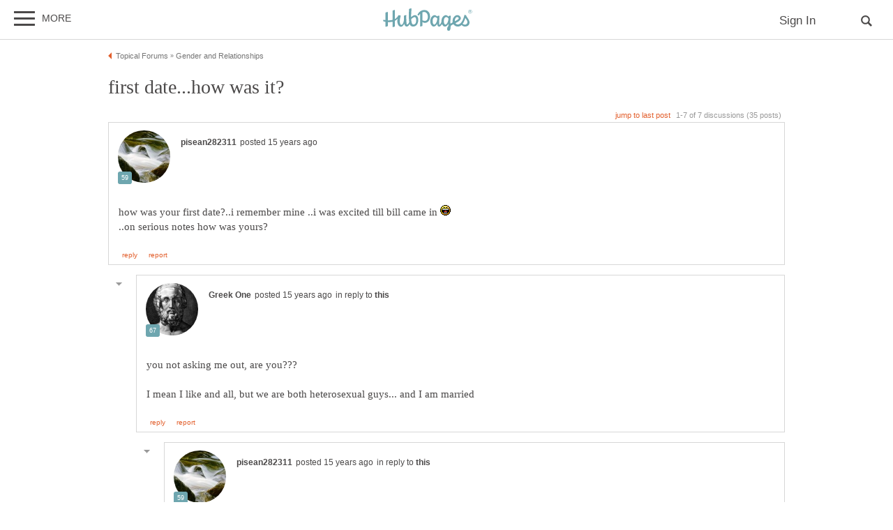

--- FILE ---
content_type: text/html; charset=UTF-8
request_url: https://hubpages.com/relationships/forum/51257/first-datehow-was-it
body_size: 27500
content:
<!doctype html>
<html lang="en">
  <head>
    <title>first date...how was it?</title>
<link href="https://sb.scorecardresearch.com/beacon.js" rel="preconnect">
<link href="https://uid.mavencoalition.io/" rel="preconnect">
<link rel="preload" href="https://www.google-analytics.com/analytics.js" as="script" >

<meta http-equiv="Content-Type" content="text/html; charset=utf-8"/>
<meta name="viewport" content="width=device-width, initial-scale=1, user-scalable=yes">
<meta name="format-detection" content="telephone=no"/>
<meta name="referrer" content="always">



<script>var hpTrafficRecirculation = {showMavenWidget: false, logLiftigniterPageview: false, mavenChannels: []};</script><script>var hpstdata = {
hp_tracking_type: 't',
hp_tracking_id: 51257,
tracking: ''
};
</script><script>
window.gdprConsents = {"version":1,"user_version":1,"categories":{"features":null,"marketing":null,"stats":null},"vendors":{"features":{"googlesearch":null,"googlemaps":null,"googlecharts":null,"adsensehost":null,"youtube":null,"vimeo":null,"paypal":null,"facebooklogin":null,"maven":null},"marketing":{"adsense":null,"doubleclick":null,"indexexchange":null,"sovrn":null,"facebookads":null,"amazonads":null,"appnexus":null,"openx":null,"rubicon":null,"triplelift":null,"saymedia":null,"remarketing":null,"conversion":null},"stats":{"authoranalytics":null,"comscore":null,"amazonaffpixel":null,"clicksco":null}},"eu":false};
// polyfill-promise 8.1.0
!function(e,n){"object"==typeof exports&&"undefined"!=typeof module?n():"function"==typeof define&&define.amd?define(n):n()}(0,function(){"use strict";function e(e){var n=this.constructor;return this.then(function(t){return n.resolve(e()).then(function(){return t})},function(t){return n.resolve(e()).then(function(){return n.reject(t)})})}function n(){}function t(e){if(!(this instanceof t))throw new TypeError("Promises must be constructed via new");if("function"!=typeof e)throw new TypeError("not a function");this._state=0,this._handled=!1,this._value=undefined,this._deferreds=[],u(e,this)}function o(e,n){for(;3===e._state;)e=e._value;0!==e._state?(e._handled=!0,t._immediateFn(function(){var t=1===e._state?n.onFulfilled:n.onRejected;if(null!==t){var o;try{o=t(e._value)}catch(f){return void i(n.promise,f)}r(n.promise,o)}else(1===e._state?r:i)(n.promise,e._value)})):e._deferreds.push(n)}function r(e,n){try{if(n===e)throw new TypeError("A promise cannot be resolved with itself.");if(n&&("object"==typeof n||"function"==typeof n)){var o=n.then;if(n instanceof t)return e._state=3,e._value=n,void f(e);if("function"==typeof o)return void u(function(e,n){return function(){e.apply(n,arguments)}}(o,n),e)}e._state=1,e._value=n,f(e)}catch(r){i(e,r)}}function i(e,n){e._state=2,e._value=n,f(e)}function f(e){2===e._state&&0===e._deferreds.length&&t._immediateFn(function(){e._handled||t._unhandledRejectionFn(e._value)});for(var n=0,r=e._deferreds.length;r>n;n++)o(e,e._deferreds[n]);e._deferreds=null}function u(e,n){var t=!1;try{e(function(e){t||(t=!0,r(n,e))},function(e){t||(t=!0,i(n,e))})}catch(o){if(t)return;t=!0,i(n,o)}}var c=setTimeout;t.prototype["catch"]=function(e){return this.then(null,e)},t.prototype.then=function(e,t){var r=new this.constructor(n);return o(this,new function(e,n,t){this.onFulfilled="function"==typeof e?e:null,this.onRejected="function"==typeof n?n:null,this.promise=t}(e,t,r)),r},t.prototype["finally"]=e,t.all=function(e){return new t(function(n,t){function o(e,f){try{if(f&&("object"==typeof f||"function"==typeof f)){var u=f.then;if("function"==typeof u)return void u.call(f,function(n){o(e,n)},t)}r[e]=f,0==--i&&n(r)}catch(c){t(c)}}if(!e||"undefined"==typeof e.length)throw new TypeError("Promise.all accepts an array");var r=Array.prototype.slice.call(e);if(0===r.length)return n([]);for(var i=r.length,f=0;r.length>f;f++)o(f,r[f])})},t.resolve=function(e){return e&&"object"==typeof e&&e.constructor===t?e:new t(function(n){n(e)})},t.reject=function(e){return new t(function(n,t){t(e)})},t.race=function(e){return new t(function(n,t){for(var o=0,r=e.length;r>o;o++)e[o].then(n,t)})},t._immediateFn="function"==typeof setImmediate&&function(e){setImmediate(e)}||function(e){c(e,0)},t._unhandledRejectionFn=function(e){void 0!==console&&console&&console.warn("Possible Unhandled Promise Rejection:",e)};var l=function(){if("undefined"!=typeof self)return self;if("undefined"!=typeof window)return window;if("undefined"!=typeof global)return global;throw Error("unable to locate global object")}();"Promise"in l?l.Promise.prototype["finally"]||(l.Promise.prototype["finally"]=e):l.Promise=t});
/**
 * @format
 */

// v2 gives a 200 OK even when called from within EAA
window.mavenUID = new Promise(function(resolve) {
	function getCookie(name) {
		const value = '; ' + document.cookie;
		const parts = value.split('; ' + name + '=');
		if (parts.length === 2)
			return parts
				.pop()
				.split(';')
				.shift();
	}
	const liUid = getCookie('_ig');
	const maybeSetCookieUrl = 'https://uid.mavencoalition.io/v3' + (liUid ? '?uid=' + liUid : '');

	fetch(maybeSetCookieUrl, {
		credentials: 'include' // include the cookie in the request
	})
		.then(function(response) {
			if (response.status === 200) {
				response.json().then(function(resp) {
					resolve(resp);
				});
			} else {
				throw new Error('invalid UID service response');
			}
		})
		.catch(function(e) {
			console.warn(e);
			resolve({});
		});
});
//Unfetch 4.0.1, Copyright (c) 2017 Jason Miller, The MIT License (MIT)
self.fetch||(self.fetch=function(e,n){return n=n||{},new Promise(function(t,r){var s=new XMLHttpRequest;for(var o in s.open(n.method||"get",e,!0),n.headers)s.setRequestHeader(o,n.headers[o]);function u(){var e,n=[],t=[],r={};return s.getAllResponseHeaders().replace(/^(.*?):[^\S\n]*([\s\S]*?)$/gm,function(s,o,u){n.push(o=o.toLowerCase()),t.push([o,u]),r[o]=(e=r[o])?e+","+u:u}),{ok:2==(s.status/100|0),status:s.status,statusText:s.statusText,url:s.responseURL,clone:u,text:function(){return Promise.resolve(s.responseText)},json:function(){return Promise.resolve(s.responseText).then(JSON.parse)},blob:function(){return Promise.resolve(new Blob([s.response]))},headers:{keys:function(){return n},entries:function(){return t},get:function(e){return r[e.toLowerCase()]},has:function(e){return e.toLowerCase()in r}}}}s.withCredentials="include"==n.credentials,s.onload=function(){t(u())},s.onerror=r,s.send(n.body||null)})});
/**
 * @format
 */

function fetchScript(a, b) {
	var c = document.createElement('script'),
		d = 'https:' == document.location.protocol,
		e = false;
	c.async = true;
	c.src = a.indexOf('//') == 0 ? (d ? 'https:' : 'http:') + a : a;
	c.onload = c.onreadystatechange = function() {
		if (!e && (!this.readyState || this.readyState == 'loaded' || this.readyState == 'complete')) {
			e = true;
			if (typeof b === 'function') b.call(this);
			c.onload = c.onreadystatechange = null;
		}
	};
	var f = document.getElementsByTagName('script')[0];
	f.parentNode.insertBefore(c, f);
}

var hubpagesConsent = {
	funcs: [],
	consents: null,
	isServiceConsented: function(category, service) {
		if (!this.consents) {
			return false;
		}
		if (!this.isEU()) {
			return true;
		}

		if (!this.consents['categories'].hasOwnProperty(category)) {
			return false;
		}

		return this.consents['categories'][category];
	},

	isEU: function() {
		return this.consents && this.consents.eu === true;
	},

	needUserInput: function() {
		if (!this.consents) {
			return true;
		}
		if (this.consents['user_version'] != this.consents['version']) {
			return true;
		}

		for (k in this.consents['categories']) {
			if (this.consents['categories'][k] === null) {
				return true;
			}
		}

		return false;
	},

	getConsents: function() {
		return this.consents;
	},

	setConsents: function(obj) {
		this.consents = obj;
		this.log('Consents are:');
		this.log(obj);

		this._setCookie();

		for (var i = 0; i < this.funcs.length; i++) {
			var o = this.funcs[i];

			if (o.timesRun > 0) {
				//some can't be run more than once
				var isRerunable;
				if ('function' == typeof o.rerunable) {
					isRerunable = o.rerunable();
				} else {
					isRerunable = o.rerunable;
				}
				if (!isRerunable) {
					continue;
				}
			}

			o.timesRun++;
			if (this.isServiceConsented(o.category, o.service)) {
				this.log('User DID consent to ' + o.category + '/' + o.service);
				if (o.yesFunc) {
					o.yesFunc();
				}
			} else {
				this.log('User did NOT consent to ' + o.category + '/' + o.service);
				if (o.noFunc) {
					o.noFunc();
				}
			}
		}
	},

	_setCookie: function() {
		if (typeof jq == 'undefined' || typeof jq.cookie == 'undefined') {
			return;
		}

		jq.cookie('hpconsents', JSON.stringify(this.consents), { path: '/', domain: '.' + document.domain, expires: 365 });
	},

	runIfConsented: function(category, service, yesFunc, noFunc, rerunable) {
		if (this.needUserInput() || rerunable) {
			this.funcs.push({
				category: category,
				service: service,
				yesFunc: yesFunc,
				noFunc: noFunc,
				rerunable: rerunable,
				timesRun: 0
			});
		}

		if (this.needUserInput()) {
			//nothing
		} else if (this.isServiceConsented(category, service)) {
			this.log('User DID consent to ' + category + '/' + service);
			yesFunc();
		} else {
			this.log('User did NOT consent to ' + category + '/' + service);
			if (noFunc) {
				noFunc();
			}
		}
	},

	loadIfConsented: function(category, service, url, func, rerunable) {
		this.runIfConsented(
			category,
			service,
			function() {
				fetchScript(url, func);
			},
			null,
			rerunable
		);
	},

	log: function(str) {
		var dc = document.cookie;
		if (dc.indexOf('hp-gdpr-debug=true') > -1) {
			console.log(str);
		}
	}
};
hubpagesConsent.setConsents(window.gdprConsents);

var hubpagesSiteTracking = {
	gotAHit: function(whattype, id, referer) {
		var xmlhttp;
		var options;

		if (window.XMLHttpRequest) {
			// code for IE7+, Firefox, Chrome, Opera, Safari
			xmlhttp = new XMLHttpRequest();
		} else if (window.ActiveXObject) {
			// code for IE6, IE5
			xmlhttp = new ActiveXObject('Microsoft.XMLHTTP');
		} else {
			//alert("Your browser does not support XMLHTTP!");
			return;
		}
		xmlhttp.onreadystatechange = function() {
			if (xmlhttp.readyState == 4) {
				//alert( xmlhttp.status );
				if (xmlhttp.status == 200) {
					// call user supplied function, if there is one
					if (options != undefined && options.cb != undefined) {
						options.cb(xmlhttp.responseXML);
					}
					//alert("gotAHit: " + whattype + "|" + referer);
				}
			}
		};

		xmlhttp.open('POST', '/ctracker/', true);
		xmlhttp.setRequestHeader('Content-type', 'application/x-www-form-urlencoded');
		if (referer.length > 0 && referer.charAt(0) == '?') {
			referer = referer.replace(/^\?/, '&');
		}
		xmlhttp.send(whattype + '=' + id + referer);
	}
};

if (typeof hpstdata != 'undefined') {
	var h = hpstdata,
		s = hubpagesSiteTracking;

	s.gotAHit(h.hp_tracking_type, h.hp_tracking_id, h.tracking);
}
</script><script>
  var _comscore = _comscore || [];
  (function() {
	hubpagesConsent.runIfConsented('stats', 'comscore', function() {
	  if (hubpagesConsent.isEU())
	  {
	    _comscore.push({ c1: "2", c2: "27019031",  cs_ucfr: "1"});
	  } else {
		_comscore.push({ c1: "2", c2: "27019031"});
	  }
      var s = document.createElement("script"), el = document.getElementsByTagName("script")[0]; s.async = true;
      s.src = (document.location.protocol == "https:" ? "https://sb" : "http://b") + ".scorecardresearch.com/beacon.js?";
      el.parentNode.insertBefore(s, el);
	}, function() {
		_comscore.push({ c1: "2", c2: "27019031",  cs_ucfr: "0"});
	  var s = document.createElement("script"), el = document.getElementsByTagName("script")[0]; s.async = true;
      s.src = "https://sb.scorecardresearch.com/beacon.js";
      el.parentNode.insertBefore(s, el);
	});
  })();
</script>

<script>/*! LAB.js (LABjs :: Loading And Blocking JavaScript) [Error Handling Fork]
    Error Handling Fork https://github.com/jasonhinkle/LABjs-eh
    v2.0.3 (c) Kyle Simpson
    MIT License
*/
(function(global){var _$LAB=global.$LAB,_UseLocalXHR="UseLocalXHR",_AlwaysPreserveOrder="AlwaysPreserveOrder",_AllowDuplicates="AllowDuplicates",_CacheBust="CacheBust",_Debug="Debug",_BasePath="BasePath",_ErrorHandler="ErrorHandler",root_page=/^[^?#]*\//.exec(location.href)[0],root_domain=/^\w+\:\/\/\/?[^\/]+/.exec(root_page)[0],append_to=document.head||document.getElementsByTagName("head"),opera_or_gecko=(global.opera&&Object.prototype.toString.call(global.opera)=="[object Opera]")||("MozAppearance"in document.documentElement.style),log_msg=function(){},log_error=log_msg,test_script_elem=document.createElement("script"),explicit_preloading=typeof test_script_elem.preload=="boolean",real_preloading=explicit_preloading||(test_script_elem.readyState&&test_script_elem.readyState=="uninitialized"),script_ordered_async=!real_preloading&&test_script_elem.async===true,xhr_or_cache_preloading=!real_preloading&&!script_ordered_async&&!opera_or_gecko;if(global.console&&global.console.log){if(!global.console.error)global.console.error=global.console.log;log_msg=function(msg){global.console.log(msg)};log_error=function(msg,err){global.console.error(msg,err)}}function is_func(func){return Object.prototype.toString.call(func)=="[object Function]"}function is_array(arr){return Object.prototype.toString.call(arr)=="[object Array]"}function canonical_uri(src,base_path){var absolute_regex=/^\w+\:\/\//;if(/^\/\/\/?/.test(src)){src=location.protocol+src}else if(!absolute_regex.test(src)&&src.charAt(0)!="/"){src=(base_path||"")+src}return absolute_regex.test(src)?src:((src.charAt(0)=="/"?root_domain:root_page)+src)}function merge_objs(source,target){for(var k in source){if(source.hasOwnProperty(k)){target[k]=source[k]}}return target}function check_chain_group_scripts_ready(chain_group){var any_scripts_ready=false;for(var i=0;i<chain_group.scripts.length;i++){if(chain_group.scripts[i].ready&&chain_group.scripts[i].exec_trigger){any_scripts_ready=true;chain_group.scripts[i].exec_trigger();chain_group.scripts[i].exec_trigger=null}}return any_scripts_ready}function create_script_load_listener(elem,registry_item,flag,onload){elem.onload=elem.onreadystatechange=function(){if((elem.readyState&&elem.readyState!="complete"&&elem.readyState!="loaded")||registry_item[flag])return;elem.onload=elem.onreadystatechange=null;onload()}}function script_executed(registry_item){registry_item.ready=registry_item.finished=true;for(var i=0;i<registry_item.finished_listeners.length;i++){registry_item.finished_listeners[i]()}registry_item.ready_listeners=[];registry_item.finished_listeners=[]}function request_script(chain_opts,script_obj,registry_item,onload,preload_this_script){setTimeout(function(){var script,src=script_obj.real_src,xhr;if("item"in append_to){if(!append_to[0]){setTimeout(arguments.callee,25);return}append_to=append_to[0]}script=document.createElement("script");if(script_obj.type)script.type=script_obj.type;if(script_obj.charset)script.charset=script_obj.charset;if(preload_this_script){if(real_preloading){if(chain_opts[_Debug])log_msg("start script preload: "+src);registry_item.elem=script;if(explicit_preloading){script.preload=true;script.onpreload=onload}else{script.onreadystatechange=function(){if(script.readyState=="loaded")onload()}}script.src=src}else if(preload_this_script&&src.indexOf(root_domain)==0&&chain_opts[_UseLocalXHR]){xhr=new XMLHttpRequest();if(chain_opts[_Debug])log_msg("start script preload (xhr): "+src);xhr.onreadystatechange=function(){if(xhr.readyState==4){xhr.onreadystatechange=function(){};registry_item.text=xhr.responseText+"\n//@ sourceURL="+src;onload()}};xhr.open("GET",src);xhr.send()}else{if(chain_opts[_Debug])log_msg("start script preload (cache): "+src);script.type="text/cache-script";create_script_load_listener(script,registry_item,"ready",function(){append_to.removeChild(script);onload()});script.src=src;append_to.insertBefore(script,append_to.firstChild)}}else if(script_ordered_async){if(chain_opts[_Debug])log_msg("start script load (ordered async): "+src);script.async=false;create_script_load_listener(script,registry_item,"finished",onload);script.src=src;append_to.insertBefore(script,append_to.firstChild)}else{if(chain_opts[_Debug])log_msg("start script load: "+src);create_script_load_listener(script,registry_item,"finished",onload);script.src=src;append_to.insertBefore(script,append_to.firstChild)}},0)}function create_sandbox(){var global_defaults={},can_use_preloading=real_preloading||xhr_or_cache_preloading,queue=[],registry={},instanceAPI;global_defaults[_UseLocalXHR]=true;global_defaults[_AlwaysPreserveOrder]=false;global_defaults[_AllowDuplicates]=false;global_defaults[_CacheBust]=false;global_defaults[_Debug]=false;global_defaults[_BasePath]="";global_defaults[_ErrorHandler]=function(err){};function execute_preloaded_script(chain_opts,script_obj,registry_item){var script;function preload_execute_finished(){if(script!=null){script=null;script_executed(registry_item)}}if(registry[script_obj.src].finished)return;if(!chain_opts[_AllowDuplicates])registry[script_obj.src].finished=true;script=registry_item.elem||document.createElement("script");if(script_obj.type)script.type=script_obj.type;if(script_obj.charset)script.charset=script_obj.charset;create_script_load_listener(script,registry_item,"finished",preload_execute_finished);if(registry_item.elem){registry_item.elem=null}else if(registry_item.text){script.onload=script.onreadystatechange=null;script.text=registry_item.text}else{script.src=script_obj.real_src}append_to.insertBefore(script,append_to.firstChild);if(registry_item.text){preload_execute_finished()}}function do_script(chain_opts,script_obj,chain_group,preload_this_script){var registry_item,registry_items,ready_cb=function(){script_obj.ready_cb(script_obj,function(){execute_preloaded_script(chain_opts,script_obj,registry_item)})},finished_cb=function(){script_obj.finished_cb(script_obj,chain_group)};script_obj.src=canonical_uri(script_obj.src,chain_opts[_BasePath]);script_obj.real_src=script_obj.src+(chain_opts[_CacheBust]?((/\?.*$/.test(script_obj.src)?"&_":"?_")+~~(Math.random()*1E9)+"="):"");if(!registry[script_obj.src])registry[script_obj.src]={items:[],finished:false};registry_items=registry[script_obj.src].items;if(chain_opts[_AllowDuplicates]||registry_items.length==0){registry_item=registry_items[registry_items.length]={ready:false,finished:false,ready_listeners:[ready_cb],finished_listeners:[finished_cb]};request_script(chain_opts,script_obj,registry_item,((preload_this_script)?function(){registry_item.ready=true;for(var i=0;i<registry_item.ready_listeners.length;i++){registry_item.ready_listeners[i]()}registry_item.ready_listeners=[]}:function(){script_executed(registry_item)}),preload_this_script)}else{registry_item=registry_items[0];if(registry_item.finished){finished_cb()}else{registry_item.finished_listeners.push(finished_cb)}}}function create_chain(){var chainedAPI,chain_opts=merge_objs(global_defaults,{}),chain=[],exec_cursor=0,scripts_currently_loading=false,group;function chain_script_ready(script_obj,exec_trigger){if(chain_opts[_Debug])log_msg("script preload finished: "+script_obj.real_src);script_obj.ready=true;script_obj.exec_trigger=exec_trigger;advance_exec_cursor()}function chain_script_executed(script_obj,chain_group){if(chain_opts[_Debug])log_msg("script execution finished: "+script_obj.real_src);script_obj.ready=script_obj.finished=true;script_obj.exec_trigger=null;for(var i=0;i<chain_group.scripts.length;i++){if(!chain_group.scripts[i].finished)return}chain_group.finished=true;advance_exec_cursor()}function advance_exec_cursor(){while(exec_cursor<chain.length){if(is_func(chain[exec_cursor])){if(chain_opts[_Debug])log_msg("$LAB.wait() executing: "+chain[exec_cursor]);try{chain[exec_cursor++]()}catch(err){chain_opts[_ErrorHandler](err);if(chain_opts[_Debug])log_error("$LAB.wait() error caught: ",err)}continue}else if(!chain[exec_cursor].finished){if(check_chain_group_scripts_ready(chain[exec_cursor]))continue;break}exec_cursor++}if(exec_cursor==chain.length){scripts_currently_loading=false;group=false}}function init_script_chain_group(){if(!group||!group.scripts){chain.push(group={scripts:[],finished:true})}}chainedAPI={script:function(){for(var i=0;i<arguments.length;i++){(function(script_obj,script_list){var splice_args;if(!is_array(script_obj)){script_list=[script_obj]}for(var j=0;j<script_list.length;j++){init_script_chain_group();script_obj=script_list[j];if(is_func(script_obj))script_obj=script_obj();if(!script_obj)continue;if(is_array(script_obj)){splice_args=[].slice.call(script_obj);splice_args.unshift(j,1);[].splice.apply(script_list,splice_args);j--;continue}if(typeof script_obj=="string")script_obj={src:script_obj};script_obj=merge_objs(script_obj,{ready:false,ready_cb:chain_script_ready,finished:false,finished_cb:chain_script_executed});group.finished=false;group.scripts.push(script_obj);do_script(chain_opts,script_obj,group,(can_use_preloading&&scripts_currently_loading));scripts_currently_loading=true;if(chain_opts[_AlwaysPreserveOrder])chainedAPI.wait()}})(arguments[i],arguments[i])}return chainedAPI},wait:function(){if(arguments.length>0){for(var i=0;i<arguments.length;i++){chain.push(arguments[i])}group=chain[chain.length-1]}else group=false;advance_exec_cursor();return chainedAPI}};return{script:chainedAPI.script,wait:chainedAPI.wait,setOptions:function(opts){merge_objs(opts,chain_opts);return chainedAPI}}}instanceAPI={setGlobalDefaults:function(opts){merge_objs(opts,global_defaults);return instanceAPI},setOptions:function(){return create_chain().setOptions.apply(null,arguments)},script:function(){return create_chain().script.apply(null,arguments)},wait:function(){return create_chain().wait.apply(null,arguments)},queueScript:function(){queue[queue.length]={type:"script",args:[].slice.call(arguments)};return instanceAPI},queueWait:function(){queue[queue.length]={type:"wait",args:[].slice.call(arguments)};return instanceAPI},runQueue:function(){var $L=instanceAPI,len=queue.length,i=len,val;for(;--i>=0;){val=queue.shift();$L=$L[val.type].apply(null,val.args)}return $L},noConflict:function(){global.$LAB=_$LAB;return instanceAPI},sandbox:function(){return create_sandbox()}};return instanceAPI}global.$LAB=create_sandbox();(function(addEvent,domLoaded,handler){if(document.readyState==null&&document[addEvent]){document.readyState="loading";document[addEvent](domLoaded,handler=function(){document.removeEventListener(domLoaded,handler,false);document.readyState="complete"},false)}})("addEventListener","DOMContentLoaded")})(this);
</script><script>$LAB.setGlobalDefaults({'ErrorHandler': function(err) { console.log(err); throw err; }});  var LABqueue = $LAB.script('https://ajax.googleapis.com/ajax/libs/jquery/3.2.1/jquery.min.js').wait(function() { jq = $.noConflict(); })
.script('/s/js7906127.js')
;
</script><script>(function(i,s,o,g,r,a,m){i['GoogleAnalyticsObject']=r;i[r]=i[r]||function(){
(i[r].q=i[r].q||[]).push(arguments)},i[r].l=1*new Date();a=s.createElement(o),
m=s.getElementsByTagName(o)[0];a.async=1;a.src=g;m.parentNode.insertBefore(a,m)
 })(window,document,'script','https://www.google-analytics.com/analytics.js','ga');var customDimensions = {"dimension21":"hubpages.com","dimension22":"hubpages.com","dimension42":"0","dimension11":"Web","dimension23":"lifestyle","dimension29":"0","dimension44":"forum"};
function fireMavenUA(resp) {
	var mavenUID = resp.uid; // This may be false, which is acceptable.
	ga('create', 'UA-126130613-1', 'auto', {'name': 'mavenTracker'});
	ga('mavenTracker.set', 'anonymizeIp', true);
	if (hubpagesConsent.isEU()) { ga('mavenTracker.set', 'displayFeaturesTask', null); }
	if (mavenUID) {
		ga('mavenTracker.set', 'userId', mavenUID);
		window.customDimensions['dimension29'] = '1';
	}
	if (resp.isDemonetized) {
		window.customDimensions['dimension32'] = resp.demonetizedReason || 'Unknown';
	} else {
		window.customDimensions['dimension32'] = '0';
	}
	ga('mavenTracker.send', 'pageview', Object.assign({},window.customDimensions));
}

if (window.mavenUID) {
	window.mavenUID.then(function(resp) {
		fireMavenUA(resp);
	});
}
	ga('create', 'UA-286186-1', 'hubpages.com', {'name': 'siteTracker'});
	ga('siteTracker.set', 'anonymizeIp', true);
	if (hubpagesConsent.isEU()) { ga('siteTracker.set', 'displayFeaturesTask', null); }
	ga('siteTracker.send', 'pageview');
	window.gaSiteTracker = 'siteTracker.';
</script>

<link rel="stylesheet" type="text/css" href="/s/site-bases7906127.css"/>
<link rel="stylesheet" type="text/css" href="/s/hp-forums7906127.css"/>
<link rel="stylesheet" type="text/css" href="/s/hp-photoinserts7906127.css"/>

<style>
.svglogo.hubpages-logo32 { width: 130px; height: 32px;}
.svglogo.hubpages-logo30 { width: 122px; height: 30px;}
</style>
    
  </head>
<body class="use-sourcepoint use-sourcepoint-ccpa no-ads hubpages fully-responsive forumtopic" data-jw-domainkey="u0yyLa4d" >

<!-- symbols (11851 bytes) -->
<svg id="svg-definitions">
<symbol id="solidbubble" viewBox="0 0 16 16"><path d="M14.5 1c0.825 0 1.5 0.675 1.5 1.5v8c0 0.825-0.675 1.5-1.5 1.5h-5.7l-4.8 4v-4h-2.5c-0.825 0-1.5-0.675-1.5-1.5v-8c0-0.825 0.675-1.5 1.5-1.5h13z"></path></symbol>
<symbol id="banner" viewBox="0 0 16 16"><path d="M 14,13.5 14,8 14,4.746 14,0 0.01911904,0.00937684 0,13.5 7,11 z"/></symbol>
<symbol id="info" viewBox="0 0 16 16"><path d="M8 0c-4.418 0-8 3.582-8 8s3.582 8 8 8 8-3.582 8-8-3.582-8-8-8zM7 3.75c0-0.413 0.338-0.75 0.75-0.75h0.5c0.412 0 0.75 0.337 0.75 0.75v0.5c0 0.412-0.338 0.75-0.75 0.75h-0.5c-0.412 0-0.75-0.338-0.75-0.75v-0.5zM10 13h-4v-1h1v-4h-1v-1h3v5h1v1z"></path></symbol>
<symbol id="close" viewBox="0 0 16 16"><path d="M8 0C3.582 0 0 3.582 0 8s3.582 8 8 8 8-3.582 8-8-3.582-8-8-8zm4 10.5L10.5 12 8 9.5 5.5 12 4 10.5 6.5 8 4 5.5 5.5 4 8 6.5 10.5 4 12 5.5 9.5 8l2.5 2.5z" id="path4" /><path style="fill:#ffffff;fill-opacity:1;stroke:none" d="M 4.7416778,11.256982 4.0139787,10.52702 5.2680239,9.2743493 6.5220689,8.0216785 5.2675619,6.7658667 4.0130548,5.5100549 4.7593047,4.7661189 5.5055547,4.0221829 6.759557,5.274811 8.0135593,6.5274391 9.2679433,5.2744298 10.522327,4.0214206 11.250454,4.7495467 11.97858,5.4776729 10.72557,6.7320567 9.4725609,7.9864407 10.725579,9.2408334 11.978597,10.495226 11.232834,11.240988 10.487072,11.986751 9.234036,10.732341 7.9810005,9.4779311 6.7251887,10.732438 5.4693769,11.986945 4.7416778,11.256982 z" id="path3015"/></symbol>
<symbol id="camera" viewBox="0 0 16 16"><path d="M4.75 9.5c0 1.795 1.455 3.25 3.25 3.25s3.25-1.455 3.25-3.25-1.455-3.25-3.25-3.25-3.25 1.455-3.25 3.25zM15 4h-3.5c-0.25-1-0.5-2-1.5-2h-4c-1 0-1.25 1-1.5 2h-3.5c-0.55 0-1 0.45-1 1v9c0 0.55 0.45 1 1 1h14c0.55 0 1-0.45 1-1v-9c0-0.55-0.45-1-1-1zM8 13.938c-2.451 0-4.438-1.987-4.438-4.438s1.987-4.438 4.438-4.438c2.451 0 4.438 1.987 4.438 4.438s-1.987 4.438-4.438 4.438zM15 7h-2v-1h2v1z"></path></symbol>
<symbol id="hubpages-logo" viewBox="0 0 260 64"><path d="M252.8 10.2c-.1-.1-.3-.2-.5-.3.5 0 .9-.2 1.2-.5.3-.3.5-.7.5-1.1 0-.3-.1-.6-.3-.9-.2-.3-.4-.5-.7-.6-.3-.1-.8-.2-1.5-.2h-2v5.9h.9V10h.6c.3 0 .6.1.8.2.2.2.6.6 1 1.4l.5.9h1.2l-.7-1.2c-.5-.5-.8-.9-1-1.1zm-1.3-1h-1.1V7.4h1.1c.5 0 .8 0 1 .1.2.1.3.2.4.3.1.1.1.3.1.5 0 .3-.1.5-.3.6-.3.2-.6.3-1.2.3z"/><path d="M256.5 6.7c-.5-.9-1.2-1.5-2-2-.9-.5-1.8-.7-2.7-.7-.9 0-1.8.2-2.7.7-.9.5-1.6 1.1-2 2-.5.9-.7 1.8-.7 2.7 0 .9.2 1.8.7 2.7.5.9 1.2 1.5 2 2 .9.5 1.8.7 2.7.7.9 0 1.8-.2 2.7-.7.9-.5 1.5-1.2 2-2 .5-.9.7-1.8.7-2.7.1-.9-.2-1.8-.7-2.7zm-.7 5c-.4.7-1 1.3-1.7 1.7-.7.4-1.5.6-2.3.6-.8 0-1.5-.2-2.3-.6-.7-.4-1.3-1-1.7-1.7-.4-.7-.6-1.5-.6-2.3 0-.8.2-1.6.6-2.3.4-.7 1-1.3 1.7-1.7.7-.4 1.5-.6 2.2-.6.8 0 1.5.2 2.2.6.7.4 1.3 1 1.7 1.7.4.7.6 1.5.6 2.3.2.9 0 1.6-.4 2.3zM93.4 19.4c-3.9 0-8.1 3.1-10.8 5.9v-.5c0-11.7 1-19.8 1-24.4 0-1.1-6.8.6-6.9 1.8 0 1.2-.7 9.3-.7 16.6 0 8.2.3 14.7 1 19.6 0 3.1-3.4 7.9-7.1 7.9 0 0-1.6-10.5-1.1-26.6 0-1.1-6.9.8-6.9 1.8 0 .6.1 4.9.2 8.8 0 9.8-3.9 17-7.5 17-2.2 0-4.5-2.9-4.5-9.8 0-8.7 2.5-13.9 2.5-16.2 0-.9-1.5-1.6-5.9-1.6-.3 0-.7.3-1 1v.1c-2.5 4.5-5.8 7.6-9.6 9.7V5c0-1.1-6.4.7-6.8 1.7v26.4c-4.3 1.1-8.8 1.4-13.3 1.2V10.7c0-1.1-6.4.7-6.8 1.7v21.3c-1.9-.3-3.7-.6-5.5-1-1.2-.3-1.7 4.2 0 4.6 1.8.5 3.7.9 5.5 1.2v13.7c0 1.1 6.8-.8 6.8-1.8V39.3c4.6.3 9.2 0 13.3-1v15c0 1.1 6.8-.8 6.8-1.8V35.8c2.9-1.5 5.4-3.5 7.4-6.1-.2 2.2-.4 4.8-.4 7.8 0 7.8 4.6 15.3 10.1 15.3 3.9 0 7.5-3.6 9.7-8.7 1.5 6.9 4.7 8 7.2 8 3.9 0 6.6-3.6 8.1-7.3 1.8 5.1 4.9 7.3 10 7.3 10.8 0 14.9-9.8 14.9-18.5.4-8.9-4.2-14.2-9.7-14.2zm-4.8 26.9c-1.4 0-4.9-.6-5.8-15.2.9-.9 5.4-6 10-6 1.1 0 4.2 1.5 4.3 8.4 0 9.5-3.1 12.8-8.5 12.8zm147-27.8c-4.3 17.8-11.3 27.6-19 27.6-2.5 0-5.4-1.2-7.1-3.7 7.6-3.7 15.6-8.2 15.6-14.3 0-3.2-4-8.8-10.5-8.8-3.6 0-13.2 4.8-13.2 17.2 0 1.3.2 2.5.4 3.6-2.3 1.3-4.5 2.6-6.3 4 0-.1 0-.1-.1-.1-.6-6.8-.3-8.1.7-18.7v-.4c0-.2 0-.5.1-.7.1-.8.1-1.6.2-2.5.1-1.1-6.5-.9-6.5 1.1V24c-2.1-2.7-5.1-4.5-8.1-4.5-4.1 0-12.3 5.1-12.3 17.4 0 4.7-4.1 10.1-6.3 10.1 0 0-.5-6.2.6-25.2.1-1.1-6.5-.9-6.5 1.1v.6c-2.1-2.4-4.9-4-7.7-4-4.1 0-12.3 5.1-12.3 17.4 0 7.8 4.6 15.3 10.1 15.3 3.7 0 7.5-3.3 10-8 .1 5.9 2.8 8.2 5.7 8.2 2.9 0 5.9-3.6 7.9-7.5 1.8 4.3 5 7.4 8.5 7.4 3.7 0 7.4-3.2 9.9-7.8 0 1.7.1 3.5.2 5.5-2.1 2.7-3.9 5.8-3.9 8.2 0 4.1 1.3 6.2 4.7 6.2 3 0 5.7-3.4 5.4-13.1.6-2 3.9-3.9 8-5.9 2.9 4.3 7.7 6.8 12.6 6.8 4.1 0 7.7-1.5 11-4.6 2.1 2.3 5.4 4.6 9.8 4.6 5.5 0 12.8-3.2 12.8-11.7s-9.6-16.5-9.6-20.7l-4.8-1.3zm-86.8 28c-2.2 0-4.5-2.9-4.5-9.8 0-8.8 3.5-11.7 7.3-11.7 2 0 5.2 3 5.8 3.6v2.1c-.6 8.9-5.3 15.8-8.6 15.8zm32.1 0c-2.2 0-4.5-2.9-4.5-9.8 0-8.8 3.5-11.7 7.3-11.7 2.2 0 5.9 3.7 5.9 3.7 0 9.8-5.1 17.8-8.7 17.8zm26.9-10.2c0-7.2 3.7-11.4 6.9-11.4 2.8 0 4.4 1.9 4.4 3.9 0 2.4-5.3 5-11.2 8-.1-.1-.1-.3-.1-.5zm29.5 10.4c-2.9 0-5.3-1.1-7-2.4 3-4 5.6-9.6 7.7-16.9 2.5 4.1 5.9 7.6 5.9 12.4 0 4.5-4.1 6.9-6.6 6.9zm-117.1-42c-12.7 0-19.2 12.4-19.4 13.6 0 0 1.9 2.5 3.2 2.2.7-.1 2.1-2.5 4.5-4.9l.1 36c0 1.1 6.6-.8 6.6-1.7V39.2c1.8 1.2 4.2 2.4 6.8 2.4 9.6 0 14.9-9.1 14.9-17.9-.1-13.6-8.4-19-16.7-19zm1.7 31.2c-2.4 0-4.9-.8-6.8-1.6V11.2c1.4-.5 2.9-.8 4.6-.8 5.6 0 10.8 4 10.8 14.5 0 6.3-3.2 11-8.6 11z"/></symbol>
<symbol id="search-magnify" viewBox="0 0 36 36"><path d="M35.525 31.228l-8.88-8.882c1.444-2.238 2.298-4.895 2.298-7.752C28.943 6.684 22.505.25 14.597.25 6.687.25.254 6.686.254 14.595c0 7.91 6.433 14.344 14.343 14.344 2.856 0 5.513-.85 7.752-2.294l8.88 8.88c.294.297.78.297 1.075 0l3.22-3.22c.3-.296.3-.78 0-1.076zM4.81 14.593c0-5.396 4.39-9.788 9.788-9.788 5.398 0 9.787 4.392 9.787 9.788 0 5.398-4.39 9.79-9.787 9.79-5.398 0-9.788-4.392-9.788-9.79z"/></symbol>
<symbol id="bell" viewBox="0 0 16 16"><path d="M16 13c-1.657 0-3-1.343-3-3v-4.455c0-2.199-1.718-4.033-4-4.454v-1.091h-2v1.091c-2.282 0.421-4 2.255-4 4.454v4.455c0 1.657-1.343 3-3 3v1h6.712c-0.081 0.178-0.127 0.377-0.127 0.586 0 0.781 0.633 1.414 1.414 1.414s1.414-0.633 1.414-1.414c0-0.209-0.045-0.407-0.127-0.586h6.713v-1z"></path></symbol>
<symbol id="question" viewBox="0 0 16 16"><path d="M9 12c0 0.552-0.448 1-1 1s-1-0.448-1-1 0.448-1 1-1 1 0.448 1 1z"></path><path d="M8 0c-4.418 0-8 3.582-8 8s3.582 8 8 8 8-3.582 8-8-3.582-8-8-8zM8 14.5c-3.59 0-6.5-2.91-6.5-6.5s2.91-6.5 6.5-6.5 6.5 2.91 6.5 6.5-2.91 6.5-6.5 6.5z"></path><path d="M8 10.004c-0.414 0-0.75-0.336-0.75-0.75v-0.5c0-0.525 0.203-0.998 0.602-1.404 0.295-0.3 0.653-0.525 0.999-0.742 0.712-0.447 1.024-0.687 1.024-1.107 0-0.457-0.264-0.762-0.485-0.938-0.355-0.282-0.849-0.437-1.39-0.437-0.821 0-1.559 0.548-1.796 1.333-0.12 0.397-0.538 0.621-0.934 0.502s-0.621-0.538-0.502-0.934c0.205-0.68 0.631-1.291 1.2-1.721 0.589-0.445 1.292-0.68 2.031-0.68 0.878 0 1.703 0.271 2.322 0.762 0.679 0.539 1.053 1.289 1.053 2.113 0 1.293-0.998 1.92-1.726 2.377-0.611 0.384-0.899 0.596-0.899 0.876v0.5c0 0.414-0.336 0.75-0.75 0.75z"></path></symbol>
<symbol id="maven-key" viewBox="0 0 367 512"><path d="M194.9 264.1l80.5-80.5-91.8-92-92 92 80.5 80.5v156.2h23v-15.5h30.6v-23.6h-17.1v-23.3h17.1v-23.6h-30.6v-70.4h-.2v.2zm-70.3-80.3l59.4-59.4 59.4 59.4-23.4 23.4-36-36-36 36-23.4-23.4zm59.3 59.3l-27.5-27.5 27.5-27.5 27.5 27.5-27.5 27.5z"/></symbol>
<symbol id="maven-channel" viewBox="0 0 288 60"><path id="path3" d="M18.8,31.3l14.7-14.7L16.8,0L0,16.7l14.7,14.7v28.4h4.2V57h5.5v-4.2h-3.1v-4.2h3.1v-4.2h-5.5L18.8,31.3L18.8,31.3L18.8,31.3 z M6.1,16.7L16.8,5.9l10.7,10.7l-4.2,4.2l-6.5-6.5l-6.5,6.5L6.1,16.7z M16.8,27.5l-4.9-5.1l4.9-4.9l4.9,4.9L16.8,27.5z" /><path id="path7" d="M55.4,34.4l-8.1,17.8h2l2-4.6H61l2,4.6h2.1l-8.1-17.8H55.4z M52.3,45.8l4-9l4,9H52.3z" /><polygon id="polygon9" points="82.3,42.1 77.7,34.5 73.4,34.5 73.4,52.3 77.2,52.3 77.2,40.8 82.1,48.3 82.3,48.3 87.3,40.7 87.3,52.3 91.1,52.3 91.1,34.5 86.9,34.5 " /><path id="path11" d="M99.9,34.4l-7.4,17.8h3.9l1.5-3.9h7.5l1.5,3.9h4l-7.6-17.8H99.9z M99.4,44.8l2.4-5.7l2.4,5.7H99.4z" /><polygon id="polygon13" points="118.1,47 113.5,34.5 109.2,34.5 116.4,52.4 119.9,52.4 127,34.5 122.8,34.5 " /><polygon id="polygon15" points="132.1,44.9 140.5,44.9 140.5,41.6 132.1,41.6 132.1,38 141.5,38 141.5,34.5 128.2,34.5 128.1,34.5 128.1,52.2 141.6,52.2 141.6,48.7 132.1,48.7 " /><polygon id="polygon17" points="155.9,45.4 147.7,34.5 144.1,34.5 144,34.5 144,52.3 147.9,52.3 147.9,41 156.5,52.3 159.7,52.3 159.7,34.5 155.9,34.5 " /><path id="path19" d="M177.6,50.8c-3.9,0-6.8-3.2-6.8-7.3v-0.1c0-4.1,3-7.3,6.8-7.3c2.4,0,4,1.1,5.5,2.5l1.3-1.4c-1.7-1.5-3.7-2.8-6.8-2.8 c-5.2,0-9,4.1-9,9.1s3.8,9.1,8.9,9.1c3.3,0,5.2-1.3,7.1-3.2l-1.3-1.3C181.7,49.9,180.1,50.8,177.6,50.8z" /><polygon id="polygon21" points="199,42.4 188.8,42.4 188.8,34.5 186.8,34.5 186.8,52.3 188.8,52.3 188.8,44.3 199,44.3 199,52.3 200.9,52.3 200.9,34.5 199,34.5 " /><path id="path23" d="M211.1,34.4L203,52.3h2l2-4.6h9.6l2,4.6h2.1l-8.1-17.8H211.1z M208,45.8l4-9l4,9H208z" /><polygon id="polygon25" points="236.1,48.7 224.9,34.5 223.1,34.5 223.1,52.3 225,52.3 225,37.8 236.5,52.3 238,52.3 238,34.5 236.1,34.5 " /><polygon id="polygon27" points="254.9,48.7 243.7,34.5 241.9,34.5 241.9,52.3 243.8,52.3 243.8,37.8 255.3,52.3 256.8,52.3 256.8,34.5 254.9,34.5 " /><polygon id="polygon29" points="262.8,44.1 272.4,44.1 272.4,42.3 262.8,42.3 262.8,36.3 273.6,36.3 273.6,34.5 260.7,34.5 260.7,52.1 273.7,52.1 273.7,50.2 262.8,50.2 " /><polygon id="polygon31" points="278.1,50.4 278.1,34.5 276.1,34.5 276.1,52.3 288,52.3 288,50.4 " /></symbol>
<symbol id="facebook" viewBox="0 0 16 16"><path d="M9.5 3h2.5v-3h-2.5c-1.93 0-3.5 1.57-3.5 3.5v1.5h-2v3h2v8h3v-8h2.5l0.5-3h-3v-1.5c0-0.271 0.229-0.5 0.5-0.5z"></path></symbol>
<symbol id="pinterest" viewBox="0 0 16 16"><path d="M8 1.069c-3.828 0-6.931 3.103-6.931 6.931 0 2.938 1.828 5.444 4.406 6.453-0.059-0.547-0.116-1.391 0.025-1.988 0.125-0.541 0.813-3.444 0.813-3.444s-0.206-0.416-0.206-1.028c0-0.963 0.559-1.684 1.253-1.684 0.591 0 0.878 0.444 0.878 0.975 0 0.594-0.378 1.484-0.575 2.306-0.166 0.691 0.344 1.253 1.025 1.253 1.231 0 2.178-1.3 2.178-3.175 0-1.659-1.194-2.819-2.894-2.819-1.972 0-3.128 1.478-3.128 3.009 0 0.597 0.228 1.234 0.516 1.581 0.056 0.069 0.066 0.128 0.047 0.2-0.053 0.219-0.169 0.691-0.194 0.787-0.031 0.128-0.1 0.153-0.231 0.094-0.866-0.403-1.406-1.669-1.406-2.684 0-2.188 1.587-4.194 4.578-4.194 2.403 0 4.272 1.712 4.272 4.003 0 2.388-1.506 4.313-3.597 4.313-0.703 0-1.362-0.366-1.588-0.797 0 0-0.347 1.322-0.431 1.647-0.156 0.603-0.578 1.356-0.862 1.816 0.65 0.2 1.337 0.309 2.053 0.309 3.828 0 6.931-3.103 6.931-6.931 0-3.831-3.103-6.934-6.931-6.934z"></path></symbol>
<symbol id="hubpages-h" viewBox="0 0 16 16"><path d="M13.757 6.636c-.448.448-.96.832-1.44 1.152V.11c0-.352-2.078.224-2.205.544v8.253c-1.343.48-2.814.704-4.35.672V1.933c0-.352-2.078.223-2.206.543V9.42c-.575-.065-1.183-.193-1.79-.32-.416-.097-.544 1.375 0 1.503.64.128 1.215.256 1.79.32v4.542c0 .384 2.207-.256 2.207-.576v-3.743c1.663.032 3.1-.192 4.35-.576v5.31c0 .385 2.205-.255 2.205-.575v-5.79c.8-.544 1.503-1.184 2.046-1.92.192-.287-.35-1.215-.607-.96z"></path></symbol>
<symbol id="envelop" viewBox="0 0 16 16"><path d="M15 2h-14c-0.55 0-1 0.45-1 1v10c0 0.55 0.45 1 1 1h14c0.55 0 1-0.45 1-1v-10c0-0.55-0.45-1-1-1zM5.831 9.773l-3 2.182c-0.1 0.073-0.216 0.108-0.33 0.108-0.174 0-0.345-0.080-0.455-0.232-0.183-0.251-0.127-0.603 0.124-0.786l3-2.182c0.251-0.183 0.603-0.127 0.786 0.124s0.127 0.603-0.124 0.786zM13.955 11.831c-0.11 0.151-0.282 0.232-0.455 0.232-0.115 0-0.23-0.035-0.33-0.108l-3-2.182c-0.251-0.183-0.307-0.534-0.124-0.786s0.535-0.307 0.786-0.124l3 2.182c0.251 0.183 0.307 0.535 0.124 0.786zM13.831 4.955l-5.5 4c-0.099 0.072-0.215 0.108-0.331 0.108s-0.232-0.036-0.331-0.108l-5.5-4c-0.251-0.183-0.307-0.534-0.124-0.786s0.535-0.307 0.786-0.124l5.169 3.759 5.169-3.759c0.251-0.183 0.603-0.127 0.786 0.124s0.127 0.603-0.124 0.786z"></path></symbol>
<symbol id="bubble-lines" viewBox="0 0 16 16"><path d="M14.5 1h-13c-0.825 0-1.5 0.675-1.5 1.5v8c0 0.825 0.675 1.5 1.5 1.5h2.5v4l4.8-4h5.7c0.825 0 1.5-0.675 1.5-1.5v-8c0-0.825-0.675-1.5-1.5-1.5zM7 9h-4v-1h4v1zM11 7h-8v-1h8v1zM13 5h-10v-1h10v1z"></path></symbol>
</svg>

<div id="header_placeholder"><div id="header_wrap"><header id="header"><div class="desktop_hamburger"><div class="menu_bar"><hr/><hr/><hr/></div><div class="menu_bar more">MORE</div></div><div id="hamburger_close" class="close_icon header_icon" style="display: none"><hr class="bar1"/><hr class="bar2"/><hr class="bar3"/></div><div id="site_title" ><a tabindex="-1" href="https://hubpages.com/" title="HubPages"><svg class="svglogo hubpages-logo hubpages-logo32"><title>HubPages</title><use xlink:href="#hubpages-logo"></use></svg></a></div><div id="mobile_menu_bar" class="menu_bar"><hr><hr><hr></div><div id="header_search"><span id="search_icon" class="maven_search_icon header_icon" data-use-maven-widget=""><svg class="moon smallish icon search-magnify"><use xlink:href="#search-magnify"></use></svg></span></div><div id="header_right"><a id="signin_span" tabindex="-1" href="https://hubpages.com/signin/">Sign In</a><span class="span_link maven_search_icon" data-use-maven-widget=""><svg class="moon small icon search-magnify"><use xlink:href="#search-magnify"></use></svg></span></div></header></div></div><div id="container">

<div id="crumbs" class="">
<div class="arrow arrow-left"></div>
<ul id="crumbslist" itemscope="itemscope" itemtype="http://schema.org/BreadcrumbList">
<li itemprop="itemListElement" itemscope="itemscope" itemtype="http://schema.org/ListItem" ><a href="https://hubpages.com/forum/topical" itemprop="item"><span class="crumbspan" itemprop="name">Topical Forums</span></a><meta itemprop="position" content="1" /><em>&raquo;</em></li><li class="final" itemprop="itemListElement" itemscope="itemscope" itemtype="http://schema.org/ListItem" ><a href="https://hubpages.com/forum/28" itemprop="item"><span class="crumbspan" itemprop="name">Gender and Relationships</span></a><meta itemprop="position" content="2" /></li>
</ul>
</div><a href="#"></a><div class="posts" data-topic-id="51257"><div id="post_not_found"></div><h1>first date...how was it?</h1><div class="jump"><a class="jumplink" href="https://hubpages.com/forum/post/1184337">Jump to Last Post</a> <span>1-7 of 7 discussions (35 posts)</span></div><div style="clear:both;"></div><ol><li class="threaded old " id="post1171935"><div id="postwrap1171935" class="post_wrap"><div class="posttop"><div class="user_details_wrap"><div class="user-pic-round"><a href="https://hubpages.com/@pisean282311"><img src="[data-uri]" data-original="https://usercontent1.hubstatic.com/4447868_100.jpg" class="thumb lazy"  alt="pisean282311 profile image" title="pisean282311 profile image"/><noscript><img src="https://usercontent1.hubstatic.com/4447868_100.jpg" class="thumb"  alt="pisean282311 profile image" title="pisean282311 profile image"/></noscript></a><span class="user-pic-label" title="Hubber Score">59</span></div><span class="user_name"><a class="username author_primary_name" href="https://hubpages.com/@pisean282311">pisean282311</a></span><span class="posted">posted 15 years ago</span></div></div><div class="postright"><div id="message1171935" class="message"><p>how was your first date?..i remember mine ..i was excited till bill came in <img src="/x/smile/lol.png" width="15" height="15" alt="lol" />..on serious notes how was yours?</p></div></div><div class="actionmenu"><a class="reply action" rel="nofollow" href="https://hubpages.com/forum/post/reply/1171935" >reply</a><a class="report" href="#">report</a></div></div><div class="replies_box_wrapper"><div class="reply_collapser hide"><a id="collapser_1171935" href="#"><span></span></a></div><div id="replies_box_1171935" class="replies_box" style="display:block;"><ol><li class="threaded old " id="post1171936"><div id="postwrap1171936" class="post_wrap"><div class="posttop"><div class="user_details_wrap"><div class="user-pic-round"><a href="https://hubpages.com/@greekone"><img src="[data-uri]" data-original="https://usercontent1.hubstatic.com/1437986_100.jpg" class="thumb lazy"  alt="Greek One profile image" title="Greek One profile image"/><noscript><img src="https://usercontent1.hubstatic.com/1437986_100.jpg" class="thumb"  alt="Greek One profile image" title="Greek One profile image"/></noscript></a><span class="user-pic-label" title="Hubber Score">67</span></div><span class="user_name"><a class="username author_primary_name" href="https://hubpages.com/@greekone">Greek One</a></span><span class="posted">posted 15 years ago</span><span class="in_reply_to">in reply to <a class="replyto1171935" href="#">this</a></span></div></div><div class="postright"><div id="message1171936" class="message"><p>you not asking me out, are you???<br /><br />I mean I like and all, but we are both heterosexual guys... and I am married</p></div></div><div class="actionmenu"><a class="reply action" rel="nofollow" href="https://hubpages.com/forum/post/reply/1171936" >reply</a><a class="report" href="#">report</a></div></div><div class="replies_box_wrapper"><div class="reply_collapser hide"><a id="collapser_1171936" href="#"><span></span></a></div><div id="replies_box_1171936" class="replies_box" style="display:block;"><ol><li class="threaded old " id="post1171942"><div id="postwrap1171942" class="post_wrap"><div class="posttop"><div class="user_details_wrap"><div class="user-pic-round"><a href="https://hubpages.com/@pisean282311"><img src="[data-uri]" data-original="https://usercontent1.hubstatic.com/4447868_100.jpg" class="thumb lazy"  alt="pisean282311 profile image" title="pisean282311 profile image"/><noscript><img src="https://usercontent1.hubstatic.com/4447868_100.jpg" class="thumb"  alt="pisean282311 profile image" title="pisean282311 profile image"/></noscript></a><span class="user-pic-label" title="Hubber Score">59</span></div><span class="user_name"><a class="username author_primary_name" href="https://hubpages.com/@pisean282311">pisean282311</a></span><span class="posted">posted 15 years ago</span><span class="in_reply_to">in reply to <a class="replyto1171936" href="#">this</a></span></div></div><div class="postright"><div id="message1171942" class="message"><p><img src="/x/smile/lol.png" width="15" height="15" alt="lol" /></p></div></div><div class="actionmenu"><a class="reply action" rel="nofollow" href="https://hubpages.com/forum/post/reply/1171942" >reply</a><a class="report" href="#">report</a></div></div><div style="display:none;" class="replies_box_wrapper"><div class="reply_collapser hide"><a id="collapser_1171942" href="#"><span></span></a></div><div id="replies_box_1171942" class="replies_box" style="display:block;"></div></div></li></ol></div></div></li></ol></div></div></li><li class="threaded old " id="post1171945"><div id="postwrap1171945" class="post_wrap"><div class="posttop"><div class="user_details_wrap"><div class="user-pic-round"><a href="https://hubpages.com/@joy56"><img src="[data-uri]" data-original="https://usercontent1.hubstatic.com/7859976_100.jpg" class="thumb lazy"  alt="Joy56 profile image" title="Joy56 profile image"/><noscript><img src="https://usercontent1.hubstatic.com/7859976_100.jpg" class="thumb"  alt="Joy56 profile image" title="Joy56 profile image"/></noscript></a><span class="user-pic-label" title="Hubber Score">65</span></div><span class="user_name"><a class="username author_primary_name" href="https://hubpages.com/@joy56">Joy56</a></span><span class="posted">posted 15 years ago</span></div></div><div class="postright"><div id="message1171945" class="message"><p>missed out on the dating game, met when we were thirteen, married at 17 could not even drink in the bar at my wedding..... ha ha</p></div></div><div class="actionmenu"><a class="reply action" rel="nofollow" href="https://hubpages.com/forum/post/reply/1171945" >reply</a><a class="report" href="#">report</a></div></div><div class="replies_box_wrapper"><div class="reply_collapser hide"><a id="collapser_1171945" href="#"><span></span></a></div><div id="replies_box_1171945" class="replies_box" style="display:block;"><ol><li class="threaded old " id="post1171959"><div id="postwrap1171959" class="post_wrap"><div class="posttop"><div class="user_details_wrap"><div class="user-pic-round"><a href="https://hubpages.com/@pisean282311"><img src="[data-uri]" data-original="https://usercontent1.hubstatic.com/4447868_100.jpg" class="thumb lazy"  alt="pisean282311 profile image" title="pisean282311 profile image"/><noscript><img src="https://usercontent1.hubstatic.com/4447868_100.jpg" class="thumb"  alt="pisean282311 profile image" title="pisean282311 profile image"/></noscript></a><span class="user-pic-label" title="Hubber Score">59</span></div><span class="user_name"><a class="username author_primary_name" href="https://hubpages.com/@pisean282311">pisean282311</a></span><span class="posted">posted 15 years ago</span><span class="in_reply_to">in reply to <a class="replyto1171945" href="#">this</a></span></div></div><div class="postright"><div id="message1171959" class="message"><p>17?..well it was too fast..so how has it been?..i mean journey?</p></div></div><div class="actionmenu"><a class="reply action" rel="nofollow" href="https://hubpages.com/forum/post/reply/1171959" >reply</a><a class="report" href="#">report</a></div></div><div class="replies_box_wrapper"><div class="reply_collapser hide"><a id="collapser_1171959" href="#"><span></span></a></div><div id="replies_box_1171959" class="replies_box" style="display:block;"><ol><li class="threaded old " id="post1171968"><div id="postwrap1171968" class="post_wrap"><div class="posttop"><div class="user_details_wrap"><div class="user-pic-round"><a href="https://hubpages.com/@joy56"><img src="[data-uri]" data-original="https://usercontent1.hubstatic.com/7859976_100.jpg" class="thumb lazy"  alt="Joy56 profile image" title="Joy56 profile image"/><noscript><img src="https://usercontent1.hubstatic.com/7859976_100.jpg" class="thumb"  alt="Joy56 profile image" title="Joy56 profile image"/></noscript></a><span class="user-pic-label" title="Hubber Score">65</span></div><span class="user_name"><a class="username author_primary_name" href="https://hubpages.com/@joy56">Joy56</a></span><span class="posted">posted 15 years ago</span><span class="in_reply_to">in reply to <a class="replyto1171959" href="#">this</a></span></div></div><div class="postright"><div id="message1171968" class="message"><p>can you believe we were both 17....... we are still together.&nbsp; &nbsp;Our eldest son is 34 and we have 7 grandchildren.&nbsp; &nbsp;My husband says he has no regrets......</p></div></div><div class="actionmenu"><a class="reply action" rel="nofollow" href="https://hubpages.com/forum/post/reply/1171968" >reply</a><a class="report" href="#">report</a></div></div><div class="replies_box_wrapper"><div class="reply_collapser hide"><a id="collapser_1171968" href="#"><span></span></a></div><div id="replies_box_1171968" class="replies_box" style="display:block;"><ol><li class="threaded old " id="post1171970"><div id="postwrap1171970" class="post_wrap"><div class="posttop"><div class="user_details_wrap"><div class="user-pic-round"><a href="https://hubpages.com/@pisean282311"><img src="[data-uri]" data-original="https://usercontent1.hubstatic.com/4447868_100.jpg" class="thumb lazy"  alt="pisean282311 profile image" title="pisean282311 profile image"/><noscript><img src="https://usercontent1.hubstatic.com/4447868_100.jpg" class="thumb"  alt="pisean282311 profile image" title="pisean282311 profile image"/></noscript></a><span class="user-pic-label" title="Hubber Score">59</span></div><span class="user_name"><a class="username author_primary_name" href="https://hubpages.com/@pisean282311">pisean282311</a></span><span class="posted">posted 15 years ago</span><span class="in_reply_to">in reply to <a class="replyto1171968" href="#">this</a></span></div></div><div class="postright"><div id="message1171970" class="message"><p>wow..thats great..my mom was 16 when she got married..but it was arrange marriage..marrying around 16-18 was norm for women in those days..</p></div></div><div class="actionmenu"><a class="reply action" rel="nofollow" href="https://hubpages.com/forum/post/reply/1171970" >reply</a><a class="report" href="#">report</a></div></div><div class="replies_box_wrapper"><div class="reply_collapser hide"><a id="collapser_1171970" href="#"><span></span></a></div><div id="replies_box_1171970" class="replies_box" style="display:block;"><ol><li class="threaded old " id="post1171978"><div id="postwrap1171978" class="post_wrap"><div class="posttop"><div class="user_details_wrap"><div class="user-pic-round"><a href="https://hubpages.com/@joy56"><img src="[data-uri]" data-original="https://usercontent1.hubstatic.com/7859976_100.jpg" class="thumb lazy"  alt="Joy56 profile image" title="Joy56 profile image"/><noscript><img src="https://usercontent1.hubstatic.com/7859976_100.jpg" class="thumb"  alt="Joy56 profile image" title="Joy56 profile image"/></noscript></a><span class="user-pic-label" title="Hubber Score">65</span></div><span class="user_name"><a class="username author_primary_name" href="https://hubpages.com/@joy56">Joy56</a></span><span class="posted">posted 15 years ago</span><span class="in_reply_to">in reply to <a class="replyto1171970" href="#">this</a></span></div></div><div class="postright"><div id="message1171978" class="message"><p>so are they still together, and how do they feel about it being arranged</p></div></div><div class="actionmenu"><a class="reply action" rel="nofollow" href="https://hubpages.com/forum/post/reply/1171978" >reply</a><a class="report" href="#">report</a></div></div><div class="replies_box_wrapper"><div class="reply_collapser hide"><a id="collapser_1171978" href="#"><span></span></a></div><div id="replies_box_1171978" class="replies_box" style="display:block;"><ol><li class="threaded old " id="post1171984"><div id="postwrap1171984" class="post_wrap"><div class="posttop"><div class="user_details_wrap"><div class="user-pic-round"><a href="https://hubpages.com/@pisean282311"><img src="[data-uri]" data-original="https://usercontent1.hubstatic.com/4447868_100.jpg" class="thumb lazy"  alt="pisean282311 profile image" title="pisean282311 profile image"/><noscript><img src="https://usercontent1.hubstatic.com/4447868_100.jpg" class="thumb"  alt="pisean282311 profile image" title="pisean282311 profile image"/></noscript></a><span class="user-pic-label" title="Hubber Score">59</span></div><span class="user_name"><a class="username author_primary_name" href="https://hubpages.com/@pisean282311">pisean282311</a></span><span class="posted">posted 15 years ago</span><span class="in_reply_to">in reply to <a class="replyto1171978" href="#">this</a></span></div></div><div class="postright"><div id="message1171984" class="message"><p>ya they are together..in my society divorces are rare...arrange marriage are still norms but love marriages are rising...how do i feel?..i still would have preferred my mother to have completed her studies..she was great in it..but social pressures didnt allow her to do that..they are great parents though and&nbsp; the kind of love , sacrifices they have done for us..i am lucky to have such parents...</p></div></div><div class="actionmenu"><a class="reply action" rel="nofollow" href="https://hubpages.com/forum/post/reply/1171984" >reply</a><a class="report" href="#">report</a></div></div><div class="replies_box_wrapper"><div class="reply_collapser hide"><a id="collapser_1171984" href="#"><span></span></a></div><div id="replies_box_1171984" class="replies_box" style="display:block;"><ol><li class="threaded old " id="post1172057"><div id="postwrap1172057" class="post_wrap"><div class="posttop"><div class="user_details_wrap"><div class="user-pic-round"><a href="https://hubpages.com/@greekone"><img src="[data-uri]" data-original="https://usercontent1.hubstatic.com/1437986_100.jpg" class="thumb lazy"  alt="Greek One profile image" title="Greek One profile image"/><noscript><img src="https://usercontent1.hubstatic.com/1437986_100.jpg" class="thumb"  alt="Greek One profile image" title="Greek One profile image"/></noscript></a><span class="user-pic-label" title="Hubber Score">67</span></div><span class="user_name"><a class="username author_primary_name" href="https://hubpages.com/@greekone">Greek One</a></span><span class="posted">posted 15 years ago</span><span class="in_reply_to">in reply to <a class="replyto1171984" href="#">this</a></span></div></div><div class="postright"><div id="message1172057" class="message"><p>what society is that?</p></div></div><div class="actionmenu"><a class="reply action" rel="nofollow" href="https://hubpages.com/forum/post/reply/1172057" >reply</a><a class="report" href="#">report</a></div></div><div class="replies_box_wrapper"><div class="reply_collapser hide"><a id="collapser_1172057" href="#"><span></span></a></div><div id="replies_box_1172057" class="replies_box" style="display:block;"><ol><li class="threaded old " id="post1172058"><div id="postwrap1172058" class="post_wrap"><div class="posttop"><div class="user_details_wrap"><div class="user-pic-round"><a href="https://hubpages.com/@pisean282311"><img src="[data-uri]" data-original="https://usercontent1.hubstatic.com/4447868_100.jpg" class="thumb lazy"  alt="pisean282311 profile image" title="pisean282311 profile image"/><noscript><img src="https://usercontent1.hubstatic.com/4447868_100.jpg" class="thumb"  alt="pisean282311 profile image" title="pisean282311 profile image"/></noscript></a><span class="user-pic-label" title="Hubber Score">59</span></div><span class="user_name"><a class="username author_primary_name" href="https://hubpages.com/@pisean282311">pisean282311</a></span><span class="posted">posted 15 years ago</span><span class="in_reply_to">in reply to <a class="replyto1172057" href="#">this</a></span></div></div><div class="postright"><div id="message1172058" class="message"><p>i mean indian social system...</p></div></div><div class="actionmenu"><a class="reply action" rel="nofollow" href="https://hubpages.com/forum/post/reply/1172058" >reply</a><a class="report" href="#">report</a></div></div><div class="replies_box_wrapper"><div class="reply_collapser hide"><a id="collapser_1172058" href="#"><span></span></a></div><div id="replies_box_1172058" class="replies_box" style="display:block;"><ol><li class="threaded old " id="post1172062"><div id="postwrap1172062" class="post_wrap"><div class="posttop"><div class="user_details_wrap"><div class="user-pic-round"><a href="https://hubpages.com/@greekone"><img src="[data-uri]" data-original="https://usercontent1.hubstatic.com/1437986_100.jpg" class="thumb lazy"  alt="Greek One profile image" title="Greek One profile image"/><noscript><img src="https://usercontent1.hubstatic.com/1437986_100.jpg" class="thumb"  alt="Greek One profile image" title="Greek One profile image"/></noscript></a><span class="user-pic-label" title="Hubber Score">67</span></div><span class="user_name"><a class="username author_primary_name" href="https://hubpages.com/@greekone">Greek One</a></span><span class="posted">posted 15 years ago</span><span class="in_reply_to">in reply to <a class="replyto1172058" href="#">this</a></span></div></div><div class="postright"><div id="message1172062" class="message"><p>what cast are you?? I can't talk to anyone in a lower cast..<br />unless you give me $4 in Pay Pal donations <img src="/x/smile/smile.png" width="15" height="15" alt="smile" /></p></div></div><div class="actionmenu"><a class="reply action" rel="nofollow" href="https://hubpages.com/forum/post/reply/1172062" >reply</a><a class="report" href="#">report</a></div></div><div class="replies_box_wrapper"><div class="reply_collapser show"><a id="collapser_1172062" href="#"><span></span></a></div><div id="replies_box_1172062" class="replies_box" style="display:none;"><ol><li class="threaded old " id="post1172076"><div id="postwrap1172076" class="post_wrap"><div class="posttop"><div class="user_details_wrap"><div class="user-pic-round"><a href="https://hubpages.com/@pisean282311"><img src="[data-uri]" data-original="https://usercontent1.hubstatic.com/4447868_100.jpg" class="thumb lazy"  alt="pisean282311 profile image" title="pisean282311 profile image"/><noscript><img src="https://usercontent1.hubstatic.com/4447868_100.jpg" class="thumb"  alt="pisean282311 profile image" title="pisean282311 profile image"/></noscript></a><span class="user-pic-label" title="Hubber Score">59</span></div><span class="user_name"><a class="username author_primary_name" href="https://hubpages.com/@pisean282311">pisean282311</a></span><span class="posted">posted 15 years ago</span><span class="in_reply_to">in reply to <a class="replyto1172062" href="#">this</a></span></div></div><div class="postright"><div id="message1172076" class="message"><p><img src="/x/smile/lol.png" width="15" height="15" alt="lol" />..</p></div></div><div class="actionmenu"><a class="reply action" rel="nofollow" href="https://hubpages.com/forum/post/reply/1172076" >reply</a><a class="report" href="#">report</a></div></div><div class="replies_box_wrapper"><div class="reply_collapser show"><a id="collapser_1172076" href="#"><span></span></a></div><div id="replies_box_1172076" class="replies_box" style="display:none;"><ol><li class="threaded old " id="post1172086"><div id="postwrap1172086" class="post_wrap"><div class="posttop"><div class="user_details_wrap"><div class="user-pic-round"><a href="https://hubpages.com/@greekone"><img src="[data-uri]" data-original="https://usercontent1.hubstatic.com/1437986_100.jpg" class="thumb lazy"  alt="Greek One profile image" title="Greek One profile image"/><noscript><img src="https://usercontent1.hubstatic.com/1437986_100.jpg" class="thumb"  alt="Greek One profile image" title="Greek One profile image"/></noscript></a><span class="user-pic-label" title="Hubber Score">67</span></div><span class="user_name"><a class="username author_primary_name" href="https://hubpages.com/@greekone">Greek One</a></span><span class="posted">posted 15 years ago</span><span class="in_reply_to">in reply to <a class="replyto1172076" href="#">this</a></span></div></div><div class="postright"><div id="message1172086" class="message"><p>PS.. you aren't related to Aishwarya Rai are you?&nbsp; If you are, please tell her that I love her<br /><br /><img class="postimg" src="http://www.topnews.in/files/aishwarya-rai111.jpg" alt="http://www.topnews.in/files/aishwarya-rai111.jpg" /></p></div></div><div class="actionmenu"><a class="reply action" rel="nofollow" href="https://hubpages.com/forum/post/reply/1172086" >reply</a><a class="report" href="#">report</a></div></div><div class="replies_box_wrapper"><div class="reply_collapser show"><a id="collapser_1172086" href="#"><span></span></a></div><div id="replies_box_1172086" class="replies_box" style="display:none;"><ol><li class="threaded old " id="post1172092"><div id="postwrap1172092" class="post_wrap"><div class="posttop"><div class="user_details_wrap"><div class="user-pic-round"><a href="https://hubpages.com/@pisean282311"><img src="[data-uri]" data-original="https://usercontent1.hubstatic.com/4447868_100.jpg" class="thumb lazy"  alt="pisean282311 profile image" title="pisean282311 profile image"/><noscript><img src="https://usercontent1.hubstatic.com/4447868_100.jpg" class="thumb"  alt="pisean282311 profile image" title="pisean282311 profile image"/></noscript></a><span class="user-pic-label" title="Hubber Score">59</span></div><span class="user_name"><a class="username author_primary_name" href="https://hubpages.com/@pisean282311">pisean282311</a></span><span class="posted">posted 15 years ago</span><span class="in_reply_to">in reply to <a class="replyto1172086" href="#">this</a></span></div></div><div class="postright"><div id="message1172092" class="message"><p>i am indirectly related to ash...i pay $2.5 dollars for every movie she stars in , in form of tickets!!!!!!!!!</p></div></div><div class="actionmenu"><a class="reply action" rel="nofollow" href="https://hubpages.com/forum/post/reply/1172092" >reply</a><a class="report" href="#">report</a></div></div><div class="replies_box_wrapper"><div class="reply_collapser show"><a id="collapser_1172092" href="#"><span></span></a></div><div id="replies_box_1172092" class="replies_box" style="display:none;"><ol><li class="threaded old " id="post1172095"><div id="postwrap1172095" class="post_wrap"><div class="posttop"><div class="user_details_wrap"><div class="user-pic-round"><a href="https://hubpages.com/@greekone"><img src="[data-uri]" data-original="https://usercontent1.hubstatic.com/1437986_100.jpg" class="thumb lazy"  alt="Greek One profile image" title="Greek One profile image"/><noscript><img src="https://usercontent1.hubstatic.com/1437986_100.jpg" class="thumb"  alt="Greek One profile image" title="Greek One profile image"/></noscript></a><span class="user-pic-label" title="Hubber Score">67</span></div><span class="user_name"><a class="username author_primary_name" href="https://hubpages.com/@greekone">Greek One</a></span><span class="posted">posted 15 years ago</span><span class="in_reply_to">in reply to <a class="replyto1172092" href="#">this</a></span></div></div><div class="postright"><div id="message1172095" class="message"><p>damn.. too bad... we could have been cousins pisean !</p></div></div><div class="actionmenu"><a class="report" href="#">report</a></div></div><div class="replies_box_wrapper"><div class="reply_collapser show"><a id="collapser_1172095" href="#"><span></span></a></div><div id="replies_box_1172095" class="replies_box" style="display:none;"><ol><li class="threaded old " id="post1172136"><div id="postwrap1172136" class="post_wrap"><div class="posttop"><div class="user_details_wrap"><div class="user-pic-round"><a href="https://hubpages.com/@mega1"><img src="[data-uri]" data-original="https://usercontent1.hubstatic.com/6068374_100.jpg" class="thumb lazy"  alt="mega1 profile image" title="mega1 profile image"/><noscript><img src="https://usercontent1.hubstatic.com/6068374_100.jpg" class="thumb"  alt="mega1 profile image" title="mega1 profile image"/></noscript></a><span class="user-pic-label" title="Hubber Score">80</span></div><span class="user_name"><a class="username author_primary_name" href="https://hubpages.com/@mega1">mega1</a></span><span class="posted">posted 15 years ago</span><span class="in_reply_to">in reply to <a class="replyto1172095" href="#">this</a></span></div></div><div class="postright"><div id="message1172136" class="message"><p>I'm reporting you for hijacking again!&nbsp; <img src="/x/smile/smile.png" width="15" height="15" alt="smile" />&nbsp; well, I'm threatening to do it, anyway!</p></div></div><div class="actionmenu"><a class="report" href="#">report</a></div></div><div class="replies_box_wrapper"><div class="reply_collapser show"><a id="collapser_1172136" href="#"><span></span></a></div><div id="replies_box_1172136" class="replies_box" style="display:none;"><ol><li class="threaded old " id="post1172139"><div id="postwrap1172139" class="post_wrap"><div class="posttop"><div class="user_details_wrap"><div class="user-pic-round"><a href="https://hubpages.com/@greekone"><img src="[data-uri]" data-original="https://usercontent1.hubstatic.com/1437986_100.jpg" class="thumb lazy"  alt="Greek One profile image" title="Greek One profile image"/><noscript><img src="https://usercontent1.hubstatic.com/1437986_100.jpg" class="thumb"  alt="Greek One profile image" title="Greek One profile image"/></noscript></a><span class="user-pic-label" title="Hubber Score">67</span></div><span class="user_name"><a class="username author_primary_name" href="https://hubpages.com/@greekone">Greek One</a></span><span class="posted">posted 15 years ago</span><span class="in_reply_to">in reply to <a class="replyto1172136" href="#">this</a></span></div></div><div class="postright"><div id="message1172139" class="message"><p>what?&nbsp; I am talking about a FUTURE first date</p></div></div><div class="actionmenu"><a class="report" href="#">report</a></div></div><div class="replies_box_wrapper"><div class="reply_collapser show"><a id="collapser_1172139" href="#"><span></span></a></div><div id="replies_box_1172139" class="replies_box" style="display:none;"><ol><li class="threaded old " id="post1172147"><div id="postwrap1172147" class="post_wrap"><div class="posttop"><div class="user_details_wrap"><div class="user-pic-round"><a href="https://hubpages.com/@mega1"><img src="[data-uri]" data-original="https://usercontent1.hubstatic.com/6068374_100.jpg" class="thumb lazy"  alt="mega1 profile image" title="mega1 profile image"/><noscript><img src="https://usercontent1.hubstatic.com/6068374_100.jpg" class="thumb"  alt="mega1 profile image" title="mega1 profile image"/></noscript></a><span class="user-pic-label" title="Hubber Score">80</span></div><span class="user_name"><a class="username author_primary_name" href="https://hubpages.com/@mega1">mega1</a></span><span class="posted">posted 15 years ago</span><span class="in_reply_to">in reply to <a class="replyto1172139" href="#">this</a></span></div></div><div class="postright"><div id="message1172147" class="message"><p>but the question was &quot;How WAS your first date?&quot;&nbsp; so, basically. . . ,&nbsp; oh hell, nevermind!</p></div></div><div class="actionmenu"><a class="report" href="#">report</a></div></div><div class="replies_box_wrapper"><div class="reply_collapser show"><a id="collapser_1172147" href="#"><span></span></a></div><div id="replies_box_1172147" class="replies_box" style="display:none;"><ol><li class="threaded old " id="post1172156"><div id="postwrap1172156" class="post_wrap"><div class="posttop"><div class="user_details_wrap"><div class="user-pic-round"><a href="https://hubpages.com/@greekone"><img src="[data-uri]" data-original="https://usercontent1.hubstatic.com/1437986_100.jpg" class="thumb lazy"  alt="Greek One profile image" title="Greek One profile image"/><noscript><img src="https://usercontent1.hubstatic.com/1437986_100.jpg" class="thumb"  alt="Greek One profile image" title="Greek One profile image"/></noscript></a><span class="user-pic-label" title="Hubber Score">67</span></div><span class="user_name"><a class="username author_primary_name" href="https://hubpages.com/@greekone">Greek One</a></span><span class="posted">posted 15 years ago</span><span class="in_reply_to">in reply to <a class="replyto1172147" href="#">this</a></span></div></div><div class="postright"><div id="message1172156" class="message"><p>do you want me to describe my first date with her as though it happened already?</p></div></div><div class="actionmenu"><a class="report" href="#">report</a></div></div><div style="display:none;" class="replies_box_wrapper"><div class="reply_collapser show"><a id="collapser_1172156" href="#"><span></span></a></div><div id="replies_box_1172156" class="replies_box" style="display:none;"></div></div></li></ol></div></div></li></ol></div></div></li></ol></div></div></li></ol></div></div></li></ol></div></div></li><li class="threaded old " id="post1172148"><div id="postwrap1172148" class="post_wrap"><div class="posttop"><div class="user_details_wrap"><div class="user-pic-round"><a href="https://hubpages.com/@pisean282311"><img src="[data-uri]" data-original="https://usercontent1.hubstatic.com/4447868_100.jpg" class="thumb lazy"  alt="pisean282311 profile image" title="pisean282311 profile image"/><noscript><img src="https://usercontent1.hubstatic.com/4447868_100.jpg" class="thumb"  alt="pisean282311 profile image" title="pisean282311 profile image"/></noscript></a><span class="user-pic-label" title="Hubber Score">59</span></div><span class="user_name"><a class="username author_primary_name" href="https://hubpages.com/@pisean282311">pisean282311</a></span><span class="posted">posted 15 years ago</span><span class="in_reply_to">in reply to <a class="replyto1172086" href="#">this</a></span></div></div><div class="postright"><div id="message1172148" class="message"><p>well i can give you her husband's twitter id or her father in laws twitter id...may be you can talk to them ..we are also having a soap company campaign where winner would be able to date ash and winner's wife would be able to date ash's husband...</p></div></div><div class="actionmenu"><a class="reply action" rel="nofollow" href="https://hubpages.com/forum/post/reply/1172148" >reply</a><a class="report" href="#">report</a></div></div><div class="replies_box_wrapper"><div class="reply_collapser show"><a id="collapser_1172148" href="#"><span></span></a></div><div id="replies_box_1172148" class="replies_box" style="display:none;"><ol><li class="threaded old " id="post1172154"><div id="postwrap1172154" class="post_wrap"><div class="posttop"><div class="user_details_wrap"><div class="user-pic-round"><a href="https://hubpages.com/@greekone"><img src="[data-uri]" data-original="https://usercontent1.hubstatic.com/1437986_100.jpg" class="thumb lazy"  alt="Greek One profile image" title="Greek One profile image"/><noscript><img src="https://usercontent1.hubstatic.com/1437986_100.jpg" class="thumb"  alt="Greek One profile image" title="Greek One profile image"/></noscript></a><span class="user-pic-label" title="Hubber Score">67</span></div><span class="user_name"><a class="username author_primary_name" href="https://hubpages.com/@greekone">Greek One</a></span><span class="posted">posted 15 years ago</span><span class="in_reply_to">in reply to <a class="replyto1172148" href="#">this</a></span></div></div><div class="postright"><div id="message1172154" class="message"><p>but i dont want to message or date her.. i just want to have sex with her..<br /><br />make it happen for me pisean... make it happen!</p></div></div><div class="actionmenu"><a class="report" href="#">report</a></div></div><div style="display:none;" class="replies_box_wrapper"><div class="reply_collapser show"><a id="collapser_1172154" href="#"><span></span></a></div><div id="replies_box_1172154" class="replies_box" style="display:none;"></div></div></li><li class="threaded old " id="post1172159"><div id="postwrap1172159" class="post_wrap"><div class="posttop"><div class="user_details_wrap"><div class="user-pic-round"><a href="https://hubpages.com/@pisean282311"><img src="[data-uri]" data-original="https://usercontent1.hubstatic.com/4447868_100.jpg" class="thumb lazy"  alt="pisean282311 profile image" title="pisean282311 profile image"/><noscript><img src="https://usercontent1.hubstatic.com/4447868_100.jpg" class="thumb"  alt="pisean282311 profile image" title="pisean282311 profile image"/></noscript></a><span class="user-pic-label" title="Hubber Score">59</span></div><span class="user_name"><a class="username author_primary_name" href="https://hubpages.com/@pisean282311">pisean282311</a></span><span class="posted">posted 15 years ago</span><span class="in_reply_to">in reply to <a class="replyto1172148" href="#">this</a></span></div></div><div class="postright"><div id="message1172159" class="message"><p><img src="/x/smile/lol.png" width="15" height="15" alt="lol" />...thats is easy..use your imagination power ..brain can be confused between reality and fiction...</p></div></div><div class="actionmenu"><a class="report" href="#">report</a></div></div><div class="replies_box_wrapper"><div class="reply_collapser show"><a id="collapser_1172159" href="#"><span></span></a></div><div id="replies_box_1172159" class="replies_box" style="display:none;"><ol><li class="threaded old " id="post1172160"><div id="postwrap1172160" class="post_wrap"><div class="posttop"><div class="user_details_wrap"><div class="user-pic-round"><a href="https://hubpages.com/@greekone"><img src="[data-uri]" data-original="https://usercontent1.hubstatic.com/1437986_100.jpg" class="thumb lazy"  alt="Greek One profile image" title="Greek One profile image"/><noscript><img src="https://usercontent1.hubstatic.com/1437986_100.jpg" class="thumb"  alt="Greek One profile image" title="Greek One profile image"/></noscript></a><span class="user-pic-label" title="Hubber Score">67</span></div><span class="user_name"><a class="username author_primary_name" href="https://hubpages.com/@greekone">Greek One</a></span><span class="posted">posted 15 years ago</span><span class="in_reply_to">in reply to <a class="replyto1172159" href="#">this</a></span></div></div><div class="postright"><div id="message1172160" class="message"><p>boooooooooooooo having to think</p></div></div><div class="actionmenu"><a class="report" href="#">report</a></div></div><div style="display:none;" class="replies_box_wrapper"><div class="reply_collapser show"><a id="collapser_1172160" href="#"><span></span></a></div><div id="replies_box_1172160" class="replies_box" style="display:none;"></div></div></li></ol></div></div></li></ol></div></div></li></ol></div></div></li></ol></div></div></li></ol></div></div></li></ol></div></div></li></ol></div></div></li></ol></div></div></li></ol></div></div></li></ol></div></div></li></ol></div></div></li></ol></div></div></li></ol></div></div></li><li class="threaded old " id="post1172070"><div id="postwrap1172070" class="post_wrap"><div class="posttop"><div class="user_details_wrap"><div class="user-pic-round"><a href="https://hubpages.com/@mega1"><img src="[data-uri]" data-original="https://usercontent1.hubstatic.com/6068374_100.jpg" class="thumb lazy"  alt="mega1 profile image" title="mega1 profile image"/><noscript><img src="https://usercontent1.hubstatic.com/6068374_100.jpg" class="thumb"  alt="mega1 profile image" title="mega1 profile image"/></noscript></a><span class="user-pic-label" title="Hubber Score">80</span></div><span class="user_name"><a class="username author_primary_name" href="https://hubpages.com/@mega1">mega1</a></span><span class="posted">posted 15 years ago</span></div></div><div class="postright"><div id="message1172070" class="message"><p>I love remembering my first date because of my youth and innocence and that is about the last time I can remember that I had both!&nbsp; The boy who took me out was a very nice, very sweet boy whose parents were eager for him to date me, for some reason I cannot fathom, maybe to prove his masculinity!&nbsp; We were both 13 and he had just moved to town.&nbsp; His dad drove us to dinner and a movie in their very nice car and we were so shy it was painful!&nbsp; But cute.&nbsp; Wish I had pictures.&nbsp; I think the movie was of James Bond - don't remember which one.</p></div></div><div class="actionmenu"><a class="reply action" rel="nofollow" href="https://hubpages.com/forum/post/reply/1172070" >reply</a><a class="report" href="#">report</a></div></div><div style="display:none;" class="replies_box_wrapper"><div class="reply_collapser hide"><a id="collapser_1172070" href="#"><span></span></a></div><div id="replies_box_1172070" class="replies_box" style="display:block;"></div></div></li><li class="threaded old " id="post1172168"><div id="postwrap1172168" class="post_wrap"><div class="posttop"><div class="user_details_wrap"><div class="user-pic-round"><a href="https://hubpages.com/@mega1"><img src="[data-uri]" data-original="https://usercontent1.hubstatic.com/6068374_100.jpg" class="thumb lazy"  alt="mega1 profile image" title="mega1 profile image"/><noscript><img src="https://usercontent1.hubstatic.com/6068374_100.jpg" class="thumb"  alt="mega1 profile image" title="mega1 profile image"/></noscript></a><span class="user-pic-label" title="Hubber Score">80</span></div><span class="user_name"><a class="username author_primary_name" href="https://hubpages.com/@mega1">mega1</a></span><span class="posted">posted 15 years ago</span></div></div><div class="postright"><div id="message1172168" class="message"><p>I lost interest.</p></div></div><div class="actionmenu"><a class="reply action" rel="nofollow" href="https://hubpages.com/forum/post/reply/1172168" >reply</a><a class="report" href="#">report</a></div></div><div class="replies_box_wrapper"><div class="reply_collapser hide"><a id="collapser_1172168" href="#"><span></span></a></div><div id="replies_box_1172168" class="replies_box" style="display:block;"><ol><li class="threaded old " id="post1172174"><div id="postwrap1172174" class="post_wrap"><div class="posttop"><div class="user_details_wrap"><div class="user-pic-round"><a href="https://hubpages.com/@pisean282311"><img src="[data-uri]" data-original="https://usercontent1.hubstatic.com/4447868_100.jpg" class="thumb lazy"  alt="pisean282311 profile image" title="pisean282311 profile image"/><noscript><img src="https://usercontent1.hubstatic.com/4447868_100.jpg" class="thumb"  alt="pisean282311 profile image" title="pisean282311 profile image"/></noscript></a><span class="user-pic-label" title="Hubber Score">59</span></div><span class="user_name"><a class="username author_primary_name" href="https://hubpages.com/@pisean282311">pisean282311</a></span><span class="posted">posted 15 years ago</span><span class="in_reply_to">in reply to <a class="replyto1172168" href="#">this</a></span></div></div><div class="postright"><div id="message1172174" class="message"><p>james bond on first date?..you were 13 at time of first date..thats exicting..i was 18 on mine..didnt knew anything when was 13...</p></div></div><div class="actionmenu"><a class="reply action" rel="nofollow" href="https://hubpages.com/forum/post/reply/1172174" >reply</a><a class="report" href="#">report</a></div></div><div class="replies_box_wrapper"><div class="reply_collapser hide"><a id="collapser_1172174" href="#"><span></span></a></div><div id="replies_box_1172174" class="replies_box" style="display:block;"><ol><li class="threaded old " id="post1172187"><div id="postwrap1172187" class="post_wrap"><div class="posttop"><div class="user_details_wrap"><div class="user-pic-round"><a href="https://hubpages.com/@mega1"><img src="[data-uri]" data-original="https://usercontent1.hubstatic.com/6068374_100.jpg" class="thumb lazy"  alt="mega1 profile image" title="mega1 profile image"/><noscript><img src="https://usercontent1.hubstatic.com/6068374_100.jpg" class="thumb"  alt="mega1 profile image" title="mega1 profile image"/></noscript></a><span class="user-pic-label" title="Hubber Score">80</span></div><span class="user_name"><a class="username author_primary_name" href="https://hubpages.com/@mega1">mega1</a></span><span class="posted">posted 15 years ago</span><span class="in_reply_to">in reply to <a class="replyto1172174" href="#">this</a></span></div></div><div class="postright"><div id="message1172187" class="message"><p>that's the way I remember it, but my memory has been rather sketchy lately!&nbsp; so maybe we went to a Methodist Youth Fellowship dance instead!&nbsp; probably.</p></div></div><div class="actionmenu"><a class="reply action" rel="nofollow" href="https://hubpages.com/forum/post/reply/1172187" >reply</a><a class="report" href="#">report</a></div></div><div class="replies_box_wrapper"><div class="reply_collapser hide"><a id="collapser_1172187" href="#"><span></span></a></div><div id="replies_box_1172187" class="replies_box" style="display:block;"><ol><li class="threaded old " id="post1172196"><div id="postwrap1172196" class="post_wrap"><div class="posttop"><div class="user_details_wrap"><div class="user-pic-round"><a href="https://hubpages.com/@pisean282311"><img src="[data-uri]" data-original="https://usercontent1.hubstatic.com/4447868_100.jpg" class="thumb lazy"  alt="pisean282311 profile image" title="pisean282311 profile image"/><noscript><img src="https://usercontent1.hubstatic.com/4447868_100.jpg" class="thumb"  alt="pisean282311 profile image" title="pisean282311 profile image"/></noscript></a><span class="user-pic-label" title="Hubber Score">59</span></div><span class="user_name"><a class="username author_primary_name" href="https://hubpages.com/@pisean282311">pisean282311</a></span><span class="posted">posted 15 years ago</span><span class="in_reply_to">in reply to <a class="replyto1172187" href="#">this</a></span></div></div><div class="postright"><div id="message1172196" class="message"><p>that would have been fun...dating at 13 itself excites me...what was i doing when i was 13?..i was shy too at that time...</p></div></div><div class="actionmenu"><a class="reply action" rel="nofollow" href="https://hubpages.com/forum/post/reply/1172196" >reply</a><a class="report" href="#">report</a></div></div><div class="replies_box_wrapper"><div class="reply_collapser hide"><a id="collapser_1172196" href="#"><span></span></a></div><div id="replies_box_1172196" class="replies_box" style="display:block;"><ol><li class="threaded old " id="post1172828"><div id="postwrap1172828" class="post_wrap"><div class="posttop"><div class="user_details_wrap"><div class="user-pic-round"><a href="https://hubpages.com/@mega1"><img src="[data-uri]" data-original="https://usercontent1.hubstatic.com/6068374_100.jpg" class="thumb lazy"  alt="mega1 profile image" title="mega1 profile image"/><noscript><img src="https://usercontent1.hubstatic.com/6068374_100.jpg" class="thumb"  alt="mega1 profile image" title="mega1 profile image"/></noscript></a><span class="user-pic-label" title="Hubber Score">80</span></div><span class="user_name"><a class="username author_primary_name" href="https://hubpages.com/@mega1">mega1</a></span><span class="posted">posted 15 years ago</span><span class="in_reply_to">in reply to <a class="replyto1172196" href="#">this</a></span></div></div><div class="postright"><div id="message1172828" class="message"><p>but then I didn't get to have another date until I was 15 l/2 and it was awful! so then I went steady with a guy who was 2 years older and when he went to college I was stuck at home - not dating other people, right - and that was one of the more stupid things I've ever done.&nbsp; I'd like to tell kids that most of the time the people they date in high school will be out of their lives by the time they're 19 and they will be grateful! so act accordingly.</p></div></div><div class="actionmenu"><a class="reply action" rel="nofollow" href="https://hubpages.com/forum/post/reply/1172828" >reply</a><a class="report" href="#">report</a></div></div><div style="display:none;" class="replies_box_wrapper"><div class="reply_collapser hide"><a id="collapser_1172828" href="#"><span></span></a></div><div id="replies_box_1172828" class="replies_box" style="display:block;"></div></div></li></ol></div></div></li></ol></div></div></li></ol></div></div></li></ol></div></div></li><li class="threaded old " id="post1173753"><div id="postwrap1173753" class="post_wrap"><div class="posttop"><div class="user_details_wrap"><div class="user-pic-round"><a href="https://hubpages.com/@loveslove"><img src="[data-uri]" data-original="https://usercontent1.hubstatic.com/3479032_100.jpg" class="thumb lazy"  alt="Loveslove profile image" title="Loveslove profile image"/><noscript><img src="https://usercontent1.hubstatic.com/3479032_100.jpg" class="thumb"  alt="Loveslove profile image" title="Loveslove profile image"/></noscript></a><span class="user-pic-label" title="Hubber Score">60</span></div><span class="user_name"><a class="username author_primary_name" href="https://hubpages.com/@loveslove">Loveslove</a></span><span class="posted">posted 15 years ago</span></div></div><div class="postright"><div id="message1173753" class="message"><p>We went to a pub...after a lovely evening he walked me home,no kiss ....although I longed for one...his hand strayed to my butt and i thought ,this is it ,but No,we hugged and he left.We met again a few days later and things were different ...VERY DIFFERENT !!!</p></div></div><div class="actionmenu"><a class="reply action" rel="nofollow" href="https://hubpages.com/forum/post/reply/1173753" >reply</a><a class="report" href="#">report</a></div></div><div class="replies_box_wrapper"><div class="reply_collapser hide"><a id="collapser_1173753" href="#"><span></span></a></div><div id="replies_box_1173753" class="replies_box" style="display:block;"><ol><li class="threaded old " id="post1173785"><div id="postwrap1173785" class="post_wrap"><div class="posttop"><div class="user_details_wrap"><div class="user-pic-round"><a href="https://hubpages.com/@pisean282311"><img src="[data-uri]" data-original="https://usercontent1.hubstatic.com/4447868_100.jpg" class="thumb lazy"  alt="pisean282311 profile image" title="pisean282311 profile image"/><noscript><img src="https://usercontent1.hubstatic.com/4447868_100.jpg" class="thumb"  alt="pisean282311 profile image" title="pisean282311 profile image"/></noscript></a><span class="user-pic-label" title="Hubber Score">59</span></div><span class="user_name"><a class="username author_primary_name" href="https://hubpages.com/@pisean282311">pisean282311</a></span><span class="posted">posted 15 years ago</span><span class="in_reply_to">in reply to <a class="replyto1173753" href="#">this</a></span></div></div><div class="postright"><div id="message1173785" class="message"><p>different?..</p></div></div><div class="actionmenu"><a class="reply action" rel="nofollow" href="https://hubpages.com/forum/post/reply/1173785" >reply</a><a class="report" href="#">report</a></div></div><div style="display:none;" class="replies_box_wrapper"><div class="reply_collapser hide"><a id="collapser_1173785" href="#"><span></span></a></div><div id="replies_box_1173785" class="replies_box" style="display:block;"></div></div></li></ol></div></div></li><li class="threaded old " id="post1173765"><div id="postwrap1173765" class="post_wrap"><div class="posttop"><div class="user_details_wrap"><div class="user-pic-round"><a href="https://hubpages.com/@joebadtoe"><img src="[data-uri]" data-original="https://usercontent2.hubstatic.com/7174825_100.jpg" class="thumb lazy"  alt="Joe Badtoe profile image" title="Joe Badtoe profile image"/><noscript><img src="https://usercontent2.hubstatic.com/7174825_100.jpg" class="thumb"  alt="Joe Badtoe profile image" title="Joe Badtoe profile image"/></noscript></a><span class="user-pic-label" title="Hubber Score">60</span></div><span class="user_name"><a class="username author_primary_name" href="https://hubpages.com/@joebadtoe">Joe Badtoe</a></span><span class="posted">posted 15 years ago</span></div></div><div class="postright"><div id="message1173765" class="message"><p>Mine was a blind date<br /><br /><br />although I already knew she was a bit older than me) (isn't that every hetero teenage boy's dream?) because we had exchanged through letters after I responded to her dating ad in the local paper.<br /><br />I waited at the bus station<br /><br />I told her what I'd be wearing Idescribed my look too<br /><br />I was almost bursting with excitement<br />and then she appeared<br /><br />Mother?! oh my god<br /><br />I was nine years old this was not my best day.</p></div></div><div class="actionmenu"><a class="reply action" rel="nofollow" href="https://hubpages.com/forum/post/reply/1173765" >reply</a><a class="report" href="#">report</a></div></div><div class="replies_box_wrapper"><div class="reply_collapser hide"><a id="collapser_1173765" href="#"><span></span></a></div><div id="replies_box_1173765" class="replies_box" style="display:block;"><ol><li class="threaded old " id="post1173783"><div id="postwrap1173783" class="post_wrap"><div class="posttop"><div class="user_details_wrap"><div class="user-pic-round"><a href="https://hubpages.com/@pisean282311"><img src="[data-uri]" data-original="https://usercontent1.hubstatic.com/4447868_100.jpg" class="thumb lazy"  alt="pisean282311 profile image" title="pisean282311 profile image"/><noscript><img src="https://usercontent1.hubstatic.com/4447868_100.jpg" class="thumb"  alt="pisean282311 profile image" title="pisean282311 profile image"/></noscript></a><span class="user-pic-label" title="Hubber Score">59</span></div><span class="user_name"><a class="username author_primary_name" href="https://hubpages.com/@pisean282311">pisean282311</a></span><span class="posted">posted 15 years ago</span><span class="in_reply_to">in reply to <a class="replyto1173765" href="#">this</a></span></div></div><div class="postright"><div id="message1173783" class="message"><p><img src="/x/smile/lol.png" width="15" height="15" alt="lol" /></p></div></div><div class="actionmenu"><a class="reply action" rel="nofollow" href="https://hubpages.com/forum/post/reply/1173783" >reply</a><a class="report" href="#">report</a></div></div><div style="display:none;" class="replies_box_wrapper"><div class="reply_collapser hide"><a id="collapser_1173783" href="#"><span></span></a></div><div id="replies_box_1173783" class="replies_box" style="display:block;"></div></div></li></ol></div></div></li><li class="threaded old " id="post1184337"><div id="postwrap1184337" class="post_wrap"><div class="posttop"><div class="user_details_wrap"><div class="user-pic-round"><a href="https://hubpages.com/@loveslove"><img src="[data-uri]" data-original="https://usercontent1.hubstatic.com/3479032_100.jpg" class="thumb lazy"  alt="Loveslove profile image" title="Loveslove profile image"/><noscript><img src="https://usercontent1.hubstatic.com/3479032_100.jpg" class="thumb"  alt="Loveslove profile image" title="Loveslove profile image"/></noscript></a><span class="user-pic-label" title="Hubber Score">60</span></div><span class="user_name"><a class="username author_primary_name" href="https://hubpages.com/@loveslove">Loveslove</a></span><span class="posted">posted 15 years ago</span></div></div><div class="postright"><div id="message1184337" class="message"><p>YES Piscean&nbsp; ....Very different..wonderful...thats all im saying on the subject&nbsp; so dont ask !!</p></div></div><div class="actionmenu"><a class="reply action" rel="nofollow" href="https://hubpages.com/forum/post/reply/1184337" >reply</a><a class="report" href="#">report</a></div></div><div style="display:none;" class="replies_box_wrapper"><div class="reply_collapser hide"><a id="collapser_1184337" href="#"><span></span></a></div><div id="replies_box_1184337" class="replies_box" style="display:block;"></div></div></li></ol><div id="postreply"><a class="button small primary_action" style="float:right" href="https://hubpages.com/forum/topic/post/51257">Post a Reply</a></div> <div class="jump"><a class="jumplink jumplinkfirst" href="https://hubpages.com/forum/post/1171935">jump to first post</a></div>&nbsp;</div><div id="related-topic"><h2>Related Discussions</h2><ul class="contentitem_listing"><li style="min-height:150px" class=""><div class="card"><a class="obj_image" href="https://hubpages.com/relationships/forum/254842/what-are-some-great-dates-for-under-10" tabindex="-1"><div style="width:150px;height:150px" class="thumbphoto"><img alt="What are some great dates for under $10?" style="height:150px;margin-left:0px" src="https://usercontent1.hubstatic.com/12606892_f248.jpg"/></div></a></div><span class="comment_count"><svg class="moon tiny icon solidbubble"><use xlink:href="#solidbubble"></use></svg>3</span><div class="catlink"><a href="https://discover.hubpages.com/relationships/">Gender and Relationships</a></div><h3><a class="title navigation" href="https://hubpages.com/relationships/forum/254842/what-are-some-great-dates-for-under-10">What are some great dates for under $10?</a></h3><p class="meta"><span class="author">by <span class="author_primary_name">Robert Erich</span></span> <span class="timestamp">13 years ago</span></p><p class="summary">What are some great dates for under $10?Money is tight for a lot of people right now. What are some fun and memory making dates that you can go on or do with your significant other while not breaking the bank?</p></li>
<li style="min-height:150px" class=""><div class="card"><a class="obj_image" href="https://hubpages.com/relationships/forum/145738/tips-for-first-year-of-marriage" tabindex="-1"><div style="width:150px;height:150px" class="thumbphoto"><img alt="Tips for first year of marriage" style="height:150px;margin-left:0px" src="https://usercontent2.hubstatic.com/12606893_f248.jpg"/></div></a></div><span class="comment_count"><svg class="moon tiny icon solidbubble"><use xlink:href="#solidbubble"></use></svg>2</span><div class="catlink"><a href="https://discover.hubpages.com/relationships/">Gender and Relationships</a></div><h3><a class="title navigation" href="https://hubpages.com/relationships/forum/145738/tips-for-first-year-of-marriage">Tips for first year of marriage</a></h3><p class="meta"><span class="author">by <span class="author_primary_name">Whitney</span></span> <span class="timestamp">13 years ago</span></p><p class="summary">Tips for first year of marriage</p></li>
<li style="min-height:150px" class=""><div class="card"><a class="obj_image" href="https://hubpages.com/relationships/forum/227513/is-is-a-good-idea-to-date-your-bestfriend" tabindex="-1"><div style="width:150px;height:150px" class="thumbphoto"><img alt="Is is a good idea to date your bestfriend?" style="height:150px;margin-left:0px" src="https://usercontent1.hubstatic.com/12606904_f248.jpg"/></div></a></div><span class="comment_count"><svg class="moon tiny icon solidbubble"><use xlink:href="#solidbubble"></use></svg>10</span><div class="catlink"><a href="https://discover.hubpages.com/relationships/">Gender and Relationships</a></div><h3><a class="title navigation" href="https://hubpages.com/relationships/forum/227513/is-is-a-good-idea-to-date-your-bestfriend">Is is a good idea to date your bestfriend?</a></h3><p class="meta"><span class="author">by <span class="author_primary_name">Nicky Fuller</span></span> <span class="timestamp">14 years ago</span></p><p class="summary">Is is a good idea to date your bestfriend?</p></li>
<li style="min-height:150px" class=""><div class="card"><a class="obj_image" href="https://hubpages.com/relationships/forum/25571/whats-your-idea-of-the-perfect-date--" tabindex="-1"><div style="width:150px;height:150px" class="thumbphoto"><img alt="Whats your idea of the perfect date?  " style="height:150px;margin-left:0px" src="https://usercontent2.hubstatic.com/12606897_f248.jpg"/></div></a></div><span class="comment_count"><svg class="moon tiny icon solidbubble"><use xlink:href="#solidbubble"></use></svg>64</span><div class="catlink"><a href="https://discover.hubpages.com/relationships/singles-life/">Singles Life</a></div><h3><a class="title navigation" href="https://hubpages.com/relationships/forum/25571/whats-your-idea-of-the-perfect-date--">Whats your idea of the perfect date?  </a></h3><p class="meta"><span class="author">by <span class="author_primary_name">Stevennix2001</span></span> <span class="timestamp">6 years ago</span></p><p class="summary">I'm just asking to see how many of you single folks out there, wouldn't mind sharing your thoughts on what you think the perfect date should be like, in your own opinion.&nbsp; Or if you've already had it, then please tell us your story of this perfect date.&nbsp; And please folks, don't skip on...</p></li>
<li style="min-height:150px" class=""><div class="card"><a class="obj_image" href="https://hubpages.com/relationships/forum/330951/do-you-remember-your-first-date" tabindex="-1"><div style="width:150px;height:150px" class="thumbphoto"><img alt="DO you remember your first date?" style="height:150px;margin-left:0px" src="https://usercontent2.hubstatic.com/12606903_f248.jpg"/></div></a></div><span class="comment_count"><svg class="moon tiny icon solidbubble"><use xlink:href="#solidbubble"></use></svg>4</span><div class="catlink"><a href="https://discover.hubpages.com/relationships/">Gender and Relationships</a></div><h3><a class="title navigation" href="https://hubpages.com/relationships/forum/330951/do-you-remember-your-first-date">DO you remember your first date?</a></h3><p class="meta"><span class="author">by <span class="author_primary_name">Tony Mead</span></span> <span class="timestamp">8 years ago</span></p><p class="summary">DO you remember your first date?Mine was strange, because the girl I had asked out brought a friend and I ended up with her, that was 45 years ago and we are still married.</p></li>
<li style="min-height:150px" class=""><div class="card"><a class="obj_image" href="https://hubpages.com/relationships/forum/266754/would-you-rather-date-a-widowwidower--a-divorcee--or-someone-who-had-never-been" tabindex="-1"><div style="width:150px;height:150px" class="thumbphoto"><img alt="Would you rather date a widow/widower, a divorcee, or someone who had never been" style="height:150px;margin-left:0px" src="https://usercontent1.hubstatic.com/12606896_f248.jpg"/></div></a></div><span class="comment_count"><svg class="moon tiny icon solidbubble"><use xlink:href="#solidbubble"></use></svg>21</span><div class="catlink"><a href="https://discover.hubpages.com/relationships/">Gender and Relationships</a></div><h3><a class="title navigation" href="https://hubpages.com/relationships/forum/266754/would-you-rather-date-a-widowwidower--a-divorcee--or-someone-who-had-never-been">Would you rather date a widow/widower, a divorcee, or someone who had never been</a></h3><p class="meta"><span class="author">by <span class="author_primary_name">Rosie Rose</span></span> <span class="timestamp">9 months ago</span></p><p class="summary">Would you rather date a widow/widower, a divorcee, or someone who had never been married?I asked a question &quot;Would you rather be a widow/widower or a divorcee?&quot;&nbsp; And dashingscorpio suggested that it would be interesting to know if one would rather date a widow/widower or a...</p></li>
</ul></div>

</div><div id="before_footer"></div><div id="ccpa_banner"><div class="do-not-sell-button"></div></div><div id="footer_wrap"><div id="footer"><a id="footer_logo" tabindex="-1" href="https://hubpages.com/" title="To the HubPages home page"><svg class="svglogo hubpages-logo hubpages-logo30"><title></title><use xlink:href="#hubpages-logo"></use></svg></a><div class="footer_links"><ul id="footerlist"><li><a tabindex="-1" href="https://hubpages.com/about/us">About Us</a></li><li><a tabindex="-1" href="https://hubpages.com/copyright">Copyright</a></li><li><a tabindex="-1" href="https://corp.maven.io/terms-of-use">Terms of Use</a></li><li><a tabindex="-1" href="https://corp.maven.io/privacy-policy">Privacy Policy</a></li><li><a href="https://hubpages.com/advertising">Advertising</a></li></ul>
</div><div class="legalese"><p>Copyright &copy; 2026 The Arena Media Brands, LLC and respective content providers on this website. HubPages<sup>&reg;</sup> is a registered trademark of The Arena Platform, Inc. Other product and company names shown may be trademarks of their respective owners. The Arena Media Brands, LLC and respective content providers to this website may receive compensation for some links to products and services on this website.</p></div><div style="clear:both;"></div></div></div><div id="mobile_menu" hidden><div id="mobile_menu_content"><div class="button_section section"><a href="https://hubpages.com/signin/">Sign In</a></div><div class="search section"><form action="/search/" name="search_form_mobile" class="search_form" target="_top"><input class="search_input" name="s" type="text" value="" placeholder="Search"/><div class="search_button"><svg class="moon tiny icon search-magnify"><use xlink:href="#search-magnify"></use></svg></div><input class="search_button" type="submit" value=""/></form></div><div class="categories section"><div class="category_group"><h3><a href="https://discover.hubpages.com/art/">Arts and Design</a></h3></div><div class="category_group"><h3><a href="https://discover.hubpages.com/autos/">Autos</a></h3></div><div class="category_group"><h3><a href="https://discover.hubpages.com/literature/">Books, Literature, and Writing</a></h3></div><div class="category_group"><h3><a href="https://discover.hubpages.com/business/">Business and Employment</a></h3></div><div class="category_group"><h3><a href="https://discover.hubpages.com/education/">Education and Science</a></h3></div><div class="category_group"><h3><a href="https://discover.hubpages.com/entertainment/">Entertainment and Media</a></h3></div><div class="category_group"><h3><a href="https://discover.hubpages.com/family/">Family and Parenting</a></h3></div><div class="category_group"><h3><a href="https://discover.hubpages.com/style/">Fashion and Beauty</a></h3></div><div class="category_group"><h3><a href="https://discover.hubpages.com/food/">Food and Cooking</a></h3></div><div class="category_group"><h3><a href="https://discover.hubpages.com/games-hobbies/">Games, Toys, and Hobbies</a></h3></div><div class="category_group"><h3><a href="https://discover.hubpages.com/relationships/">Gender and Relationships</a></h3></div><div class="category_group"><h3><a href="https://discover.hubpages.com/health/">Health</a></h3></div><div class="category_group"><h3><a href="https://discover.hubpages.com/holidays/">Holidays and Celebrations</a></h3></div><div class="category_group"><h3><a href="https://discover.hubpages.com/living/">Home and Garden</a></h3></div><div class="category_group"><h3><a href="https://discover.hubpages.com/community/">HubPages Tutorials and Community</a></h3></div><div class="category_group"><h3><a href="https://discover.hubpages.com/money/">Personal Finance</a></h3></div><div class="category_group"><h3><a href="https://discover.hubpages.com/animals/">Pets and Animals</a></h3></div><div class="category_group"><h3><a href="https://discover.hubpages.com/politics/">Politics and Social Issues</a></h3></div><div class="category_group"><h3><a href="https://discover.hubpages.com/religion-philosophy/">Religion and Philosophy</a></h3></div><div class="category_group"><h3><a href="https://discover.hubpages.com/sports/">Sports and Recreation</a></h3></div><div class="category_group"><h3><a href="https://discover.hubpages.com/technology/">Technology</a></h3></div><div class="category_group"><h3><a href="https://discover.hubpages.com/travel/">Travel and Places</a></h3></div></div><div class="resourcelinks section"><ul><li><a href="https://blog.hubpages.com">Blog</a></li><li><a href="https://hubpages.com/help-wizard/">Help</a></li></ul><div style="clear:both"></div></div><div class="footer section"><h3><a href="https://hubpages.com/about/us">About Us</a></h3><ul><li><a href="https://hubpages.com/help/sites-editorial-policy">Editorial Policy</a></li><li><a href="https://hubpages.com/copyright">Copyright</a></li><li><a href="https://corp.maven.io/terms-of-use">Terms of Use</a></li><li><a href="https://corp.maven.io/privacy-policy">Privacy Policy</a></li><li><a href="https://hubpages.com/advertising">Advertising</a></li></ul><p class="legalese">Copyright &copy; 2026 Maven Media Brands, LLC and respective owners.</p></div></div></div>
<div id="ajaxing"><div id="ajaxing_box"><div class="spinny"></div><div id="working">working</div></div></div><script>LABqueue.wait(function() {jq(document).ready(function() { hpSiteInit(); });
window.userimg_domain = 'hubstatic.com';
attach_forum_topic_events();
jq(document).ready( function() { loadLazyImages(); } );
jq(function() { new FollowButtonManager(); });
jq('#mobile_menu .search_button').click(function() {
				jq(this).parents('form').submit();
			});
jq('#search_form').bind('submit',function(event) {
	if (jq.trim(jq('#search_input').val())=='') {
		event.stopPropagation(); return false;
	}}
);
jq('#search_button').click(function() {
	jq('#search_form').submit();
});
jq(window).resize(function() {
	var winWidth = jq(window).width();
	if (winWidth > 800) {
		jq('#header_search_container').css('width', '');
		jq('#search_icon, #site_title, #mobile_menu_bar').css('display','');
		jq('#close_icon').hide();
	}
});
	jq('#search_icon').click(function(event) {
		//on sites close the hamburger menu if open
		if (typeof closeHamburgerMenu === "function" && jq('body').hasClass('menu_on')) {
			closeHamburgerMenu();
			jq('body').toggleClass("menu_on");
			setTimeout(function() { jq('#mobile_menu_bar').hide(); }, 500);
		}

		jq('#search_icon, #site_title, #mobile_menu_bar').hide();
		jq('#close_icon').show();
		jq('#header_search_container').css("width","78%");
		jq('#search_input').focus();

		jq('#bar1').addClass("rotate_right_x");
		jq('#bar2').addClass("rotate_left_x");
		jq('#bar3').fadeOut(100);
		return false;
	});
	jq('#close_icon').click(function(event) {
		jq('#bar1').removeClass("rotate_right_x");
		jq('#bar2').removeClass("rotate_left_x");
		jq('#bar3').fadeIn(100);

		jq('#header_search_container').css("width","0px");
		setTimeout(function() {
			jq('#search_icon, #site_title, #mobile_menu_bar').css('display','');
			jq('#close_icon').hide();
		}, 250);
	});
});</script><div style="display:none"><div id="gdpr_popup">
	<h2>This website uses cookies</h2>
	<p>As a user in the EEA, your approval is needed on a few things. To provide a better website experience, hubpages.com uses cookies (and other similar technologies) and may collect, process, and share personal data. Please choose which areas of our service you consent to our doing so.</p>

	<div class="consent_buttons"><div class="consent_option"><input class="gdpr_category_required" type="checkbox" checked="checked" disabled="disabled">&nbsp;Necessary</div><div class="consent_option"><input class="gdpr_category_features" type="checkbox">&nbsp;Features</div><div class="consent_option"><input class="gdpr_category_marketing" type="checkbox">&nbsp;Marketing</div><div class="consent_option"><input class="gdpr_category_stats" type="checkbox">&nbsp;Statistics</div></div>
	<div id="gdpr_accept_wrap">
		<a id="gdpr_accept_button" class="button small primary_action green_bg">Approve All &amp; Submit</a><br>
		<a id="gdpr_accept_checkedonly" class="button small">Approve Checked Only</a>
	</div>

	<p style="clear:both">
		<small>For more information on managing or withdrawing consents and how we handle data, visit our Privacy Policy at: <a target="_blank" rel="noopener" href="https://corp.maven.io/privacy-policy">https://corp.maven.io/privacy-policy</a></small>
	</p>

	<span style="float:right" class="span_link details_link"><span class="arrow arrow-right"></span> <small>Show Details</small></span>
	<table class="details_table"><thead><tr><th colspan="2">Necessary</th></tr></thead><tr><td class="suboption_name">HubPages Device ID</td><td class="suboption_desc">This is used to identify particular browsers or devices when the access the service, and is used for security reasons. </td></tr><tr><td class="suboption_name">Login</td><td class="suboption_desc">This is necessary to sign in to the HubPages Service. </td></tr><tr><td class="suboption_name">Google Recaptcha</td><td class="suboption_desc">This is used to prevent bots and spam. <small>(<a class="privacy_policy" href="https://policies.google.com/privacy" target="_blank" rel="noopener">Privacy&nbsp;Policy</a>)</small></td></tr><tr><td class="suboption_name">Akismet</td><td class="suboption_desc">This is used to detect comment spam. <small>(<a class="privacy_policy" href="https://automattic.com/privacy/" target="_blank" rel="noopener">Privacy&nbsp;Policy</a>)</small></td></tr><tr><td class="suboption_name">HubPages Google Analytics</td><td class="suboption_desc">This is used to provide data on traffic to our website, all personally identifyable data is anonymized. <small>(<a class="privacy_policy" href="https://policies.google.com/privacy" target="_blank" rel="noopener">Privacy&nbsp;Policy</a>)</small></td></tr><tr><td class="suboption_name">HubPages Traffic Pixel</td><td class="suboption_desc">This is used to collect data on traffic to articles and other pages on our site.  Unless you are signed in to a HubPages account, all personally identifiable information is anonymized. </td></tr><tr><td class="suboption_name">Amazon Web Services</td><td class="suboption_desc">This is a cloud services platform that we used to host our service. <small>(<a class="privacy_policy" href="https://aws.amazon.com/compliance/data-privacy-faq/" target="_blank" rel="noopener">Privacy&nbsp;Policy</a>)</small></td></tr><tr><td class="suboption_name">Cloudflare</td><td class="suboption_desc">This is a cloud CDN service that we use to efficiently deliver files required for our service to operate such as javascript, cascading style sheets, images, and videos. <small>(<a class="privacy_policy" href="https://www.cloudflare.com/privacypolicy/" target="_blank" rel="noopener">Privacy&nbsp;Policy</a>)</small></td></tr><tr><td class="suboption_name">Google Hosted Libraries</td><td class="suboption_desc">Javascript software libraries such as jQuery are loaded at endpoints on the googleapis.com or gstatic.com domains, for performance and efficiency reasons. <small>(<a class="privacy_policy" href="https://developers.google.com/speed/libraries/terms" target="_blank" rel="noopener">Privacy&nbsp;Policy</a>)</small></td></tr></table><table class="details_table"><thead><tr><th colspan="2">Features</th></tr></thead><tr><td class="suboption_name">Google Custom Search</td><td class="suboption_desc">This is feature allows you to search the site. <small>(<a class="privacy_policy" href="https://policies.google.com/privacy" target="_blank" rel="noopener">Privacy&nbsp;Policy</a>)</small></td></tr><tr><td class="suboption_name">Google Maps</td><td class="suboption_desc">Some articles have Google Maps embedded in them. <small>(<a class="privacy_policy" href="https://policies.google.com/privacy" target="_blank" rel="noopener">Privacy&nbsp;Policy</a>)</small></td></tr><tr><td class="suboption_name">Google Charts</td><td class="suboption_desc">This is used to display charts and graphs on articles and the author center. <small>(<a class="privacy_policy" href="https://policies.google.com/privacy" target="_blank" rel="noopener">Privacy&nbsp;Policy</a>)</small></td></tr><tr><td class="suboption_name">Google AdSense Host API</td><td class="suboption_desc">This service allows you to sign up for or associate a Google AdSense account with HubPages, so that you can earn money from ads on your articles.  No data is shared unless you engage with this feature. <small>(<a class="privacy_policy" href="https://www.paypal.com/us/webapps/mpp/ua/privacy-full" target="_blank" rel="noopener">Privacy&nbsp;Policy</a>)</small></td></tr><tr><td class="suboption_name">Google YouTube</td><td class="suboption_desc">Some articles have YouTube videos embedded in them. <small>(<a class="privacy_policy" href="https://www.youtube.com/static?template=privacy_guidelines" target="_blank" rel="noopener">Privacy&nbsp;Policy</a>)</small></td></tr><tr><td class="suboption_name">Vimeo</td><td class="suboption_desc">Some articles have Vimeo videos embedded in them. <small>(<a class="privacy_policy" href="https://vimeo.com/privacy" target="_blank" rel="noopener">Privacy&nbsp;Policy</a>)</small></td></tr><tr><td class="suboption_name">Paypal</td><td class="suboption_desc">This is used for a registered author who enrolls in the HubPages Earnings program and requests to be paid via PayPal.  No data is shared with Paypal unless you engage with this feature. <small>(<a class="privacy_policy" href="https://www.paypal.com/us/webapps/mpp/ua/privacy-full" target="_blank" rel="noopener">Privacy&nbsp;Policy</a>)</small></td></tr><tr><td class="suboption_name">Facebook Login</td><td class="suboption_desc">You can use this to streamline signing up for, or signing in to your Hubpages account.  No data is shared with Facebook unless you engage with this feature. <small>(<a class="privacy_policy" href="https://www.facebook.com/policy.php" target="_blank" rel="noopener">Privacy&nbsp;Policy</a>)</small></td></tr><tr><td class="suboption_name">Maven</td><td class="suboption_desc">This supports the Maven widget and search functionality. <small>(<a class="privacy_policy" href="https://www.themaven.net/the-maven/pages/S5I9LAYSaEqEDc9mpEdWeA" target="_blank" rel="noopener">Privacy&nbsp;Policy</a>)</small></td></tr></table><table class="details_table"><thead><tr><th colspan="2">Marketing</th></tr></thead><tr><td class="suboption_name">Google AdSense</td><td class="suboption_desc">This is an ad network. <small>(<a class="privacy_policy" href="https://policies.google.com/technologies/ads" target="_blank" rel="noopener">Privacy&nbsp;Policy</a>)</small></td></tr><tr><td class="suboption_name">Google DoubleClick</td><td class="suboption_desc">Google provides ad serving technology and runs an ad network. <small>(<a class="privacy_policy" href="https://policies.google.com/technologies/ads" target="_blank" rel="noopener">Privacy&nbsp;Policy</a>)</small></td></tr><tr><td class="suboption_name">Index Exchange</td><td class="suboption_desc">This is an ad network. <small>(<a class="privacy_policy" href="http://www.indexexchange.com/privacy/" target="_blank" rel="noopener">Privacy&nbsp;Policy</a>)</small></td></tr><tr><td class="suboption_name">Sovrn</td><td class="suboption_desc">This is an ad network. <small>(<a class="privacy_policy" href="https://www.sovrn.com/privacy-policy/" target="_blank" rel="noopener">Privacy&nbsp;Policy</a>)</small></td></tr><tr><td class="suboption_name">Facebook Ads</td><td class="suboption_desc">This is an ad network. <small>(<a class="privacy_policy" href="https://www.facebook.com/privacy/explanation" target="_blank" rel="noopener">Privacy&nbsp;Policy</a>)</small></td></tr><tr><td class="suboption_name">Amazon Unified Ad Marketplace</td><td class="suboption_desc">This is an ad network. <small>(<a class="privacy_policy" href="https://www.amazon.com/gp/help/customer/display.html/ref=ap_desktop_footer_privacy_notice?ie=UTF8&nodeId=468496" target="_blank" rel="noopener">Privacy&nbsp;Policy</a>)</small></td></tr><tr><td class="suboption_name">AppNexus</td><td class="suboption_desc">This is an ad network. <small>(<a class="privacy_policy" href="https://www.appnexus.com/en/company/platform-privacy-policy" target="_blank" rel="noopener">Privacy&nbsp;Policy</a>)</small></td></tr><tr><td class="suboption_name">Openx</td><td class="suboption_desc">This is an ad network. <small>(<a class="privacy_policy" href="https://www.openx.com/legal/privacy-policy/" target="_blank" rel="noopener">Privacy&nbsp;Policy</a>)</small></td></tr><tr><td class="suboption_name">Rubicon Project</td><td class="suboption_desc">This is an ad network. <small>(<a class="privacy_policy" href="https://rubiconproject.com/privacy-policy/" target="_blank" rel="noopener">Privacy&nbsp;Policy</a>)</small></td></tr><tr><td class="suboption_name">TripleLift</td><td class="suboption_desc">This is an ad network. <small>(<a class="privacy_policy" href="https://triplelift.com/privacy/" target="_blank" rel="noopener">Privacy&nbsp;Policy</a>)</small></td></tr><tr><td class="suboption_name">Say Media</td><td class="suboption_desc">We partner with Say Media to deliver ad campaigns on our sites. <small>(<a class="privacy_policy" href="https://www.saymedia.com/privacy-policy" target="_blank" rel="noopener">Privacy&nbsp;Policy</a>)</small></td></tr><tr><td class="suboption_name">Remarketing Pixels</td><td class="suboption_desc">We may use remarketing pixels from advertising networks such as Google AdWords, Bing Ads, and Facebook in order to advertise the HubPages Service to people that have visited our sites. </td></tr><tr><td class="suboption_name">Conversion Tracking Pixels</td><td class="suboption_desc">We may use conversion tracking pixels from advertising networks such as Google AdWords, Bing Ads, and Facebook in order to identify when an advertisement has successfully resulted in the desired action, such as signing up for the HubPages Service or publishing an article on the HubPages Service. </td></tr></table><table class="details_table"><thead><tr><th colspan="2">Statistics</th></tr></thead><tr><td class="suboption_name">Author Google Analytics</td><td class="suboption_desc">This is used to provide traffic data and reports to the authors of articles on the HubPages Service. <small>(<a class="privacy_policy" href="https://policies.google.com/privacy?hl=en&gl=us" target="_blank" rel="noopener">Privacy&nbsp;Policy</a>)</small></td></tr><tr><td class="suboption_name">Comscore</td><td class="suboption_desc">ComScore is a media measurement and analytics company providing marketing data and analytics to enterprises, media and advertising agencies, and publishers.  Non-consent will result in ComScore only processing obfuscated personal data. <small>(<a class="privacy_policy" href="https://www.comscore.com/About-comScore/Privacy-Policy" target="_blank" rel="noopener">Privacy&nbsp;Policy</a>)</small></td></tr><tr><td class="suboption_name">Amazon Tracking Pixel</td><td class="suboption_desc">Some articles display amazon products as part of the Amazon Affiliate program, this pixel provides traffic statistics for those products <small>(<a class="privacy_policy" href="https://www.amazon.com/gp/help/customer/display.html?ie=UTF8&nodeId=468496" target="_blank" rel="noopener">Privacy&nbsp;Policy</a>)</small></td></tr><tr><td class="suboption_name">Clicksco</td><td class="suboption_desc">This is a data management platform studying reader behavior <small>(<a class="privacy_policy" href="https://www.clicksco.com/privacy/" target="_blank" rel="noopener">Privacy&nbsp;Policy</a>)</small></td></tr></table>
</div></div><script id="liftigniter-metadata" type="application/json">
{"noShow":"true"}
</script>
<script type="application/mustache" id="related-item-template">
	<div class="card">
	  <a class="obj_image" href="{{url}}">
		<div style="width:75px;height:75px" class="thumbphoto">
			<img style="height:75px;" alt="{{description}}" src="{{thumbnail}}">
		</div>
	  </a>
    </div>
    <div class="catlink"><a href="{{section_url}}">{{section}}</a></div>
	<h3><a class="title navigation" href="{{url}}">{{title}}</a></h3>
	<p class="meta">
	  <span class="author">by <span class="author_primary_name">{{author}}</span></span>
	  <span class="comment_count"><svg class="moon tiny icon solidbubble"><use xlink:href="#solidbubble"></use></svg>{{comment_count}}</span>
	</p>
</script><script>/**
 * @format
 */

if (typeof $igniter_var === 'undefined') {
	(function insertScript(window, document, performance, scriptTag, domainPrefix, pmVar, firstScript, script, now) {
		now = window[performance] != null && typeof window[performance].now == 'function' ? window[performance].now() : null;
		window.$igniter_var = pmVar;
		window[pmVar] =
			window[pmVar] ||
			function() {
				(window[pmVar].q = window[pmVar].q || []).push(arguments);
			};
		firstScript = document.getElementsByTagName(scriptTag)[0];
		script = document.createElement(scriptTag);
		script.async = 1;
		if (domainPrefix == '//cdn') {
			window[pmVar].s = now;
			script.onerror = function(e) {
				window[pmVar].e = e;
				insertScript(window, document, performance, scriptTag, domainPrefix + '-fallback', pmVar);
			};
		} else window[pmVar].r = now;
		script.src = domainPrefix + '.petametrics.com/999gba4qphtjrmpe.js?ts=' + ((+new Date() / 21600000) | 0);
		firstScript.parentNode.insertBefore(script, firstScript);
	})(window, document, 'performance', 'script', '//cdn', '$p');

	var liAddURLParams = function(url, itemData) {
		var params = {
			utm_source: 'maven-coalition',
			utm_medium: 'hubpages',
			utm_campaign: 'liftigniter',
			utm_content: 'hp-related'
		};

		for (key in params) {
			if (url.indexOf('?') > -1) {
				url += '&';
			} else {
				url += '?';
			}
			url += key + '=' + params[key];
		}

		return url;
	};

	var liUpdateUrl = function(url, itemData) {
		var parser = document.createElement('a');
		parser.href = url;
		var urlDomain = parser.hostname;

		if (itemData['cm'] != 'HubPages') {
			return "javascript:hpLoadLink('ext','" + urlDomain + "','" + parser.pathname + parser.search + "', '')";
		} else if (window.location.hostname.split('.')[0] != urlDomain.split('.')[0]) {
			if (url == itemData.section_url) {
				var pathParts = parser.pathname.split('/');
				var categoryPath = pathParts[pathParts.length - 2];
				var paramStr = parser.search;

				return "javascript:hpLoadLink('category','" + categoryPath + "','" + paramStr + "', '')";
			} else {
				var pathParts = parser.pathname.split('/');
				var articlePath = pathParts[pathParts.length - 1];
				var paramStr = parser.search;

				return "javascript:hpLoadLink('article','" + articlePath + "','" + paramStr + "', '')";
			}
		} else {
			//don't need to change anything
			return url;
		}
	};

	var liUpdateUrlsFromSelector = function(selector, resp) {
		var els = document.querySelectorAll(selector);
		for (var i = 0; i < els.length; ++i) {
			var url = els[i].href;
			els[i].href = liUpdateUrl(url, resp.items[i]);
		}
	};

	var liUpdateUrls = function(resp) {
		liUpdateUrlsFromSelector('.moduleRelated li.li-widget-item h3 a', resp);
		liUpdateUrlsFromSelector('.moduleRelated li.li-widget-item a.obj_image', resp);
		liUpdateUrlsFromSelector('.moduleRelated li.li-widget-item .catlink a', resp);
	};

	var liRenderRelated = function(resp) {
		var title = document.querySelectorAll('.moduleRelated h2.boxtitle');
		if (title.length > 0) {
			title[0].innerHTML = 'Recommended';
		}

		var els = document.querySelectorAll('.moduleRelated li.li-widget-item');
		var template = document.querySelector('#related-item-template').innerHTML;

		for (var i = 0; i < els.length && i < resp.items.length; ++i) {
			var itemData = resp.items[i];
			if (!itemData['comment_count']) {
				itemData['comment_count'] = 0;
			}
			if (!itemData['section_url']) {
				itemData['section_url'] = itemData['url'].replace(/\/[A-Za-z0-9-]+$/, '');
			}
			itemData['url'] = liAddURLParams(itemData['url'], itemData);

			els[i].innerHTML = $p('render', template, itemData);
		}
	};

	var liTrackAlgo = function(algorithm) {
		$p('track', {
			elements: document.querySelectorAll('.moduleRelated li.li-widget-item'),
			name: 'hp-related',
			source: algorithm,
			_debug: false
		});
	};

	var liABTestHandler = function(slice) {
		var opts = { _rule: 'crossSite' };

		if (window.location.hostname.indexOf('soapboxie') > -1) {
			opts = { _rule: 'siteMatch', _override: 'politicsBoost' };
		}

		if (window.location.hostname.indexOf('wehavekids') > -1 || window.location.hostname.indexOf('delishably') > -1) {
			if (new Date() < Date.parse('12/22/2018')) {
				opts = { _rule: 'crossSite', _override: 'urlLock' };
			}
		}

		if (slice < 100) {
			$p('setRequestFields', ['url', 'section', 'section_url', 'thumbnail', 'description', 'title', 'author', 'author_realname', 'comment_count', 'site_name', 'cm']);
			$p('register', {
				opts: opts,
				max: document.querySelectorAll('.moduleRelated li.li-widget-item').length,
				widget: 'hp-related',
				callback: function(resp) {
					liRenderRelated(resp);
					// track overwritten areas as 'LI' slice.
					liTrackAlgo('LI');
					liUpdateUrls(resp);
				}
			});
		} else {
			liTrackAlgo('base');
		}
		// Executes all registered calls.
		$p('fetch');
	};

	//this must be called AFTER we have the maven UID
	window.setupLiftigniter = function(uid, isDemonetized) {
		if ('undefined' === typeof window.hpTrafficRecirculation.logLiftigniterPageview || !window.hpTrafficRecirculation.logLiftigniterPageview) {
			return;
		}

		var config = { globalCtx: { isDemonetized } };
		$p('init', '999gba4qphtjrmpe', { config });

		// setUserId is needed for the 'don't keep showing me content I've already
		// seen' functionality. setUserId is supposed to come after 'init' and
		// before the pageview 'send'
		if (uid) {
			$p('setUserId', uid);
		}

		$p('send', 'pageview');

		if ('undefined' === typeof window.hpTrafficRecirculation.showMavenWidget || !window.hpTrafficRecirculation.showMavenWidget) {
			return;
		}

		// Limit LiftIgniter recommendations to the same domain
		var siteName = null;
		var metas = document.getElementsByTagName('meta');
		for (let i = 0; i < metas.length; i++) {
			var property = metas[i].getAttribute('property');
			if ('undefined' !== typeof property && 'og:site_name' === property) {
				siteName = metas[i].getAttribute('content');
				break;
			}
		}

		if (!siteName) {
			// Don't show M2M widget if we don't have a siteName
			return;
		}

		// Don't show widget to admins 80% of the time
		// (editors complained about seeing it too often)
		if (document.getElementById('admin_center_wrapper')) {
			// Might want to change 0.8 to 0 if debugging
			// while signed in
			if (Math.random() < 0.8) {
				return;
			}
		}

		// Add the Maven2Maven widget if and when the reader scrolls down at
		// least 300 pixels.
		window.createMavenWidget = function() {
			if (window.scrollY >= 300 && !window.mvn) {
				window.removeEventListener('scroll', window.createMavenWidget);
				// Show recs at end of page for logged-in users, and at end of article for others.
				let nodeSelector = document.getElementById('username') ? '#before_footer' : '.moduleEndOfHub,#before_footer';
				window.mvn = {
					channels: [],
					uid: uid,
					'li-siteName': siteName,
					pushFooterQuery: '#stickyfooterad',
					nodeToObserveForDisplay: document.querySelector(nodeSelector),
					logEvent: function(event) {
						if ('Navigate' === event.type && ga) {
							ga(
								'mavenTracker.send',
								'event',
								'Maven Network View',
								'click',
								JSON.stringify({
									s: event.referrerUrl,
									d: event.targetUrl
								}),
								window.customDimensions
							);
						}
						if ('undefined' === typeof jq || !jq.cookie || jq.cookie('hp-rcw-debug') !== 'true') {
							return;
						}
						console.log(event);
					}
				};

				if ('object' === typeof window.hpTrafficRecirculation.mavenChannels && window.hpTrafficRecirculation.mavenChannels.length > 0) {
					// Open up recommendations to the given set of channels
					window.mvn.channelLinks = window.hpTrafficRecirculation.mavenChannels;
					for (let i = 0; i < window.mvn.channelLinks.length; i++) {
						window.mvn.channels.push(window.mvn.channelLinks[i].channelKey);
					}
				}

				var s = document.createElement('script');
				s.src = 'https://static.maven.io/m2m/widget.js';
				document.body.appendChild(s);
			}
		};

		window.addEventListener('scroll', createMavenWidget);
	};
	if (window.mavenUID) {
		window.mavenUID.then(function(resp) {
			const uid = resp.inEEA ? 'donottrack' : resp.uid ? resp.uid : null;
			const isDemonetized = resp.isDemonetized;
			setupLiftigniter(uid, isDemonetized);
		});
	}
}
</script><noscript>
  <img src="https://sb.scorecardresearch.com/p?c1=2&c2=27019031&cv=2.0&cj=1" alt="comscore pixel"/>
</noscript></body></html>
<!-- rendered by ip-10-30-79-147.ec2.internal at Mon, 19 Jan 26 23:58:41 -0800 -->
<!-- uncategorized hpads-ourshare -->
